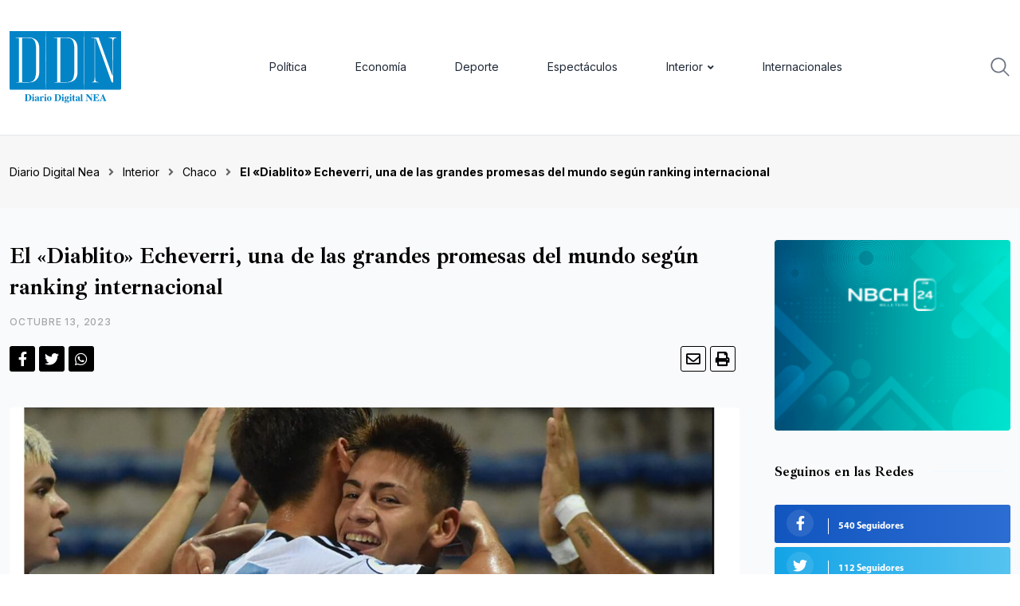

--- FILE ---
content_type: text/html; charset=UTF-8
request_url: https://diariodigitalnea.com/index.php/2023/10/13/el-diablito-echeverri-una-de-las-grandes-promesas-del-mundo-segun-ranking-internacional/
body_size: 34236
content:
<!doctype html>
<html dir="ltr" lang="es" data-theme="light-mode">
<head>
	<meta charset="UTF-8">
	<meta name="viewport" content="width=device-width, initial-scale=1.0">
	<link rel="profile" href="https://gmpg.org/xfn/11" />
	<script type="text/javascript">
/* <![CDATA[ */
(()=>{var e={};e.g=function(){if("object"==typeof globalThis)return globalThis;try{return this||new Function("return this")()}catch(e){if("object"==typeof window)return window}}(),function({ampUrl:n,isCustomizePreview:t,isAmpDevMode:r,noampQueryVarName:o,noampQueryVarValue:s,disabledStorageKey:i,mobileUserAgents:a,regexRegex:c}){if("undefined"==typeof sessionStorage)return;const d=new RegExp(c);if(!a.some((e=>{const n=e.match(d);return!(!n||!new RegExp(n[1],n[2]).test(navigator.userAgent))||navigator.userAgent.includes(e)})))return;e.g.addEventListener("DOMContentLoaded",(()=>{const e=document.getElementById("amp-mobile-version-switcher");if(!e)return;e.hidden=!1;const n=e.querySelector("a[href]");n&&n.addEventListener("click",(()=>{sessionStorage.removeItem(i)}))}));const g=r&&["paired-browsing-non-amp","paired-browsing-amp"].includes(window.name);if(sessionStorage.getItem(i)||t||g)return;const u=new URL(location.href),m=new URL(n);m.hash=u.hash,u.searchParams.has(o)&&s===u.searchParams.get(o)?sessionStorage.setItem(i,"1"):m.href!==u.href&&(window.stop(),location.replace(m.href))}({"ampUrl":"https:\/\/diariodigitalnea.com\/index.php\/2023\/10\/13\/el-diablito-echeverri-una-de-las-grandes-promesas-del-mundo-segun-ranking-internacional\/?amp=1","noampQueryVarName":"noamp","noampQueryVarValue":"mobile","disabledStorageKey":"amp_mobile_redirect_disabled","mobileUserAgents":["Mobile","Android","Silk\/","Kindle","BlackBerry","Opera Mini","Opera Mobi"],"regexRegex":"^\\\/((?:.|\\n)+)\\\/([i]*)$","isCustomizePreview":false,"isAmpDevMode":false})})();
/* ]]> */
</script>
<title>El «Diablito» Echeverri, una de las grandes promesas del mundo según ranking internacional - Diario Digital Nea</title>
	<style>img:is([sizes="auto" i], [sizes^="auto," i]) { contain-intrinsic-size: 3000px 1500px }</style>
	
		<!-- All in One SEO 4.8.1 - aioseo.com -->
	<meta name="description" content="Todavía no explotó en la Primera del &quot;Millonario&quot;, donde no tiene continuidad, pero el mundo habla del joven de Resistencia. El chaqueño Claudio el &quot;Diablito&quot; Echeverri, surgido de las inferiores del Deportivo Luján de Villa Río Negro y actualmente en River Plate, fue incluido en una lista de sesenta futbolistas del mundo de la categoría" />
	<meta name="robots" content="max-image-preview:large" />
	<meta name="author" content="Marcelo Cáceres"/>
	<link rel="canonical" href="https://diariodigitalnea.com/index.php/2023/10/13/el-diablito-echeverri-una-de-las-grandes-promesas-del-mundo-segun-ranking-internacional/" />
	<meta name="generator" content="All in One SEO (AIOSEO) 4.8.1" />
		<meta property="og:locale" content="es_ES" />
		<meta property="og:site_name" content="Diario Digital Nea -" />
		<meta property="og:type" content="article" />
		<meta property="og:title" content="El «Diablito» Echeverri, una de las grandes promesas del mundo según ranking internacional - Diario Digital Nea" />
		<meta property="og:description" content="Todavía no explotó en la Primera del &quot;Millonario&quot;, donde no tiene continuidad, pero el mundo habla del joven de Resistencia. El chaqueño Claudio el &quot;Diablito&quot; Echeverri, surgido de las inferiores del Deportivo Luján de Villa Río Negro y actualmente en River Plate, fue incluido en una lista de sesenta futbolistas del mundo de la categoría" />
		<meta property="og:url" content="https://diariodigitalnea.com/index.php/2023/10/13/el-diablito-echeverri-una-de-las-grandes-promesas-del-mundo-segun-ranking-internacional/" />
		<meta property="article:published_time" content="2023-10-13T14:20:34+00:00" />
		<meta property="article:modified_time" content="2023-10-13T14:20:35+00:00" />
		<meta name="twitter:card" content="summary_large_image" />
		<meta name="twitter:title" content="El «Diablito» Echeverri, una de las grandes promesas del mundo según ranking internacional - Diario Digital Nea" />
		<meta name="twitter:description" content="Todavía no explotó en la Primera del &quot;Millonario&quot;, donde no tiene continuidad, pero el mundo habla del joven de Resistencia. El chaqueño Claudio el &quot;Diablito&quot; Echeverri, surgido de las inferiores del Deportivo Luján de Villa Río Negro y actualmente en River Plate, fue incluido en una lista de sesenta futbolistas del mundo de la categoría" />
		<script type="application/ld+json" class="aioseo-schema">
			{"@context":"https:\/\/schema.org","@graph":[{"@type":"BlogPosting","@id":"https:\/\/diariodigitalnea.com\/index.php\/2023\/10\/13\/el-diablito-echeverri-una-de-las-grandes-promesas-del-mundo-segun-ranking-internacional\/#blogposting","name":"El \u00abDiablito\u00bb Echeverri, una de las grandes promesas del mundo seg\u00fan ranking internacional - Diario Digital Nea","headline":"El \u00abDiablito\u00bb Echeverri, una de las grandes promesas del mundo seg\u00fan ranking internacional","author":{"@id":"https:\/\/diariodigitalnea.com\/index.php\/author\/marcelo\/#author"},"publisher":{"@id":"https:\/\/diariodigitalnea.com\/#organization"},"image":{"@type":"ImageObject","url":"https:\/\/diariodigitalnea.com\/wp-content\/uploads\/2023\/10\/echeverri2.jpg","width":1300,"height":1011},"datePublished":"2023-10-13T14:20:34+00:00","dateModified":"2023-10-13T14:20:35+00:00","inLanguage":"es-ES","mainEntityOfPage":{"@id":"https:\/\/diariodigitalnea.com\/index.php\/2023\/10\/13\/el-diablito-echeverri-una-de-las-grandes-promesas-del-mundo-segun-ranking-internacional\/#webpage"},"isPartOf":{"@id":"https:\/\/diariodigitalnea.com\/index.php\/2023\/10\/13\/el-diablito-echeverri-una-de-las-grandes-promesas-del-mundo-segun-ranking-internacional\/#webpage"},"articleSection":"Chaco, Deporte, &quot;Diablito&quot; Echeverri, claudio echeverri"},{"@type":"BreadcrumbList","@id":"https:\/\/diariodigitalnea.com\/index.php\/2023\/10\/13\/el-diablito-echeverri-una-de-las-grandes-promesas-del-mundo-segun-ranking-internacional\/#breadcrumblist","itemListElement":[{"@type":"ListItem","@id":"https:\/\/diariodigitalnea.com\/#listItem","position":1,"name":"Hogar","item":"https:\/\/diariodigitalnea.com\/","nextItem":{"@type":"ListItem","@id":"https:\/\/diariodigitalnea.com\/index.php\/2023\/#listItem","name":"2023"}},{"@type":"ListItem","@id":"https:\/\/diariodigitalnea.com\/index.php\/2023\/#listItem","position":2,"name":"2023","item":"https:\/\/diariodigitalnea.com\/index.php\/2023\/","nextItem":{"@type":"ListItem","@id":"https:\/\/diariodigitalnea.com\/index.php\/2023\/10\/#listItem","name":"October"},"previousItem":{"@type":"ListItem","@id":"https:\/\/diariodigitalnea.com\/#listItem","name":"Hogar"}},{"@type":"ListItem","@id":"https:\/\/diariodigitalnea.com\/index.php\/2023\/10\/#listItem","position":3,"name":"October","item":"https:\/\/diariodigitalnea.com\/index.php\/2023\/10\/","nextItem":{"@type":"ListItem","@id":"https:\/\/diariodigitalnea.com\/index.php\/2023\/10\/13\/#listItem","name":"13"},"previousItem":{"@type":"ListItem","@id":"https:\/\/diariodigitalnea.com\/index.php\/2023\/#listItem","name":"2023"}},{"@type":"ListItem","@id":"https:\/\/diariodigitalnea.com\/index.php\/2023\/10\/13\/#listItem","position":4,"name":"13","item":"https:\/\/diariodigitalnea.com\/index.php\/2023\/10\/13\/","nextItem":{"@type":"ListItem","@id":"https:\/\/diariodigitalnea.com\/index.php\/2023\/10\/13\/el-diablito-echeverri-una-de-las-grandes-promesas-del-mundo-segun-ranking-internacional\/#listItem","name":"El \"Diablito\" Echeverri, una de las grandes promesas del mundo seg\u00fan ranking internacional"},"previousItem":{"@type":"ListItem","@id":"https:\/\/diariodigitalnea.com\/index.php\/2023\/10\/#listItem","name":"October"}},{"@type":"ListItem","@id":"https:\/\/diariodigitalnea.com\/index.php\/2023\/10\/13\/el-diablito-echeverri-una-de-las-grandes-promesas-del-mundo-segun-ranking-internacional\/#listItem","position":5,"name":"El \"Diablito\" Echeverri, una de las grandes promesas del mundo seg\u00fan ranking internacional","previousItem":{"@type":"ListItem","@id":"https:\/\/diariodigitalnea.com\/index.php\/2023\/10\/13\/#listItem","name":"13"}}]},{"@type":"Organization","@id":"https:\/\/diariodigitalnea.com\/#organization","name":"Diario Digital Nea","url":"https:\/\/diariodigitalnea.com\/","logo":{"@type":"ImageObject","url":"https:\/\/diariodigitalnea.com\/wp-content\/uploads\/2022\/08\/Logo-DDN.svg","@id":"https:\/\/diariodigitalnea.com\/index.php\/2023\/10\/13\/el-diablito-echeverri-una-de-las-grandes-promesas-del-mundo-segun-ranking-internacional\/#organizationLogo","width":140,"height":91},"image":{"@id":"https:\/\/diariodigitalnea.com\/index.php\/2023\/10\/13\/el-diablito-echeverri-una-de-las-grandes-promesas-del-mundo-segun-ranking-internacional\/#organizationLogo"}},{"@type":"Person","@id":"https:\/\/diariodigitalnea.com\/index.php\/author\/marcelo\/#author","url":"https:\/\/diariodigitalnea.com\/index.php\/author\/marcelo\/","name":"Marcelo C\u00e1ceres","image":{"@type":"ImageObject","@id":"https:\/\/diariodigitalnea.com\/index.php\/2023\/10\/13\/el-diablito-echeverri-una-de-las-grandes-promesas-del-mundo-segun-ranking-internacional\/#authorImage","url":"https:\/\/secure.gravatar.com\/avatar\/d4d0c5d9c7145ee895a1a297d33db809?s=96&d=mm&r=g","width":96,"height":96,"caption":"Marcelo C\u00e1ceres"}},{"@type":"WebPage","@id":"https:\/\/diariodigitalnea.com\/index.php\/2023\/10\/13\/el-diablito-echeverri-una-de-las-grandes-promesas-del-mundo-segun-ranking-internacional\/#webpage","url":"https:\/\/diariodigitalnea.com\/index.php\/2023\/10\/13\/el-diablito-echeverri-una-de-las-grandes-promesas-del-mundo-segun-ranking-internacional\/","name":"El \u00abDiablito\u00bb Echeverri, una de las grandes promesas del mundo seg\u00fan ranking internacional - Diario Digital Nea","description":"Todav\u00eda no explot\u00f3 en la Primera del \"Millonario\", donde no tiene continuidad, pero el mundo habla del joven de Resistencia. El chaque\u00f1o Claudio el \"Diablito\" Echeverri, surgido de las inferiores del Deportivo Luj\u00e1n de Villa R\u00edo Negro y actualmente en River Plate, fue incluido en una lista de sesenta futbolistas del mundo de la categor\u00eda","inLanguage":"es-ES","isPartOf":{"@id":"https:\/\/diariodigitalnea.com\/#website"},"breadcrumb":{"@id":"https:\/\/diariodigitalnea.com\/index.php\/2023\/10\/13\/el-diablito-echeverri-una-de-las-grandes-promesas-del-mundo-segun-ranking-internacional\/#breadcrumblist"},"author":{"@id":"https:\/\/diariodigitalnea.com\/index.php\/author\/marcelo\/#author"},"creator":{"@id":"https:\/\/diariodigitalnea.com\/index.php\/author\/marcelo\/#author"},"image":{"@type":"ImageObject","url":"https:\/\/diariodigitalnea.com\/wp-content\/uploads\/2023\/10\/echeverri2.jpg","@id":"https:\/\/diariodigitalnea.com\/index.php\/2023\/10\/13\/el-diablito-echeverri-una-de-las-grandes-promesas-del-mundo-segun-ranking-internacional\/#mainImage","width":1300,"height":1011},"primaryImageOfPage":{"@id":"https:\/\/diariodigitalnea.com\/index.php\/2023\/10\/13\/el-diablito-echeverri-una-de-las-grandes-promesas-del-mundo-segun-ranking-internacional\/#mainImage"},"datePublished":"2023-10-13T14:20:34+00:00","dateModified":"2023-10-13T14:20:35+00:00"},{"@type":"WebSite","@id":"https:\/\/diariodigitalnea.com\/#website","url":"https:\/\/diariodigitalnea.com\/","name":"Diario Digital Nea","inLanguage":"es-ES","publisher":{"@id":"https:\/\/diariodigitalnea.com\/#organization"}}]}
		</script>
		<!-- All in One SEO -->

<noscript><style>#preloader{display:none;}</style></noscript><link rel='dns-prefetch' href='//fonts.googleapis.com' />
<link rel='dns-prefetch' href='//www.googletagmanager.com' />
<link rel="alternate" type="application/rss+xml" title="Diario Digital Nea &raquo; Feed" href="https://diariodigitalnea.com/index.php/feed/" />
<link rel="alternate" type="application/rss+xml" title="Diario Digital Nea &raquo; Feed de los comentarios" href="https://diariodigitalnea.com/index.php/comments/feed/" />
<script type="text/javascript" id="wpp-js" src="https://diariodigitalnea.com/wp-content/plugins/wordpress-popular-posts/assets/js/wpp.min.js?ver=7.2.0" data-sampling="0" data-sampling-rate="100" data-api-url="https://diariodigitalnea.com/index.php/wp-json/wordpress-popular-posts" data-post-id="11121" data-token="6366b08c8a" data-lang="0" data-debug="0"></script>
<meta property="og:site_name" content="Diario Digital Nea"/><meta property="og:title" content="El «Diablito» Echeverri, una de las grandes promesas del mundo según ranking internacional"/><meta property="og:type" content="article"/><meta property="og:url" content="https://diariodigitalnea.com/index.php/2023/10/13/el-diablito-echeverri-una-de-las-grandes-promesas-del-mundo-segun-ranking-internacional/"/><meta property="og:image" content="https://diariodigitalnea.com/wp-content/uploads/2023/10/echeverri2-300x233.jpg"/>		<!-- This site uses the Google Analytics by MonsterInsights plugin v9.4.0 - Using Analytics tracking - https://www.monsterinsights.com/ -->
		<!-- Nota: MonsterInsights no está actualmente configurado en este sitio. El dueño del sitio necesita identificarse usando su cuenta de Google Analytics en el panel de ajustes de MonsterInsights. -->
					<!-- No tracking code set -->
				<!-- / Google Analytics by MonsterInsights -->
		<script type="text/javascript">
/* <![CDATA[ */
window._wpemojiSettings = {"baseUrl":"https:\/\/s.w.org\/images\/core\/emoji\/15.0.3\/72x72\/","ext":".png","svgUrl":"https:\/\/s.w.org\/images\/core\/emoji\/15.0.3\/svg\/","svgExt":".svg","source":{"concatemoji":"https:\/\/diariodigitalnea.com\/wp-includes\/js\/wp-emoji-release.min.js?ver=6.7.4"}};
/*! This file is auto-generated */
!function(i,n){var o,s,e;function c(e){try{var t={supportTests:e,timestamp:(new Date).valueOf()};sessionStorage.setItem(o,JSON.stringify(t))}catch(e){}}function p(e,t,n){e.clearRect(0,0,e.canvas.width,e.canvas.height),e.fillText(t,0,0);var t=new Uint32Array(e.getImageData(0,0,e.canvas.width,e.canvas.height).data),r=(e.clearRect(0,0,e.canvas.width,e.canvas.height),e.fillText(n,0,0),new Uint32Array(e.getImageData(0,0,e.canvas.width,e.canvas.height).data));return t.every(function(e,t){return e===r[t]})}function u(e,t,n){switch(t){case"flag":return n(e,"\ud83c\udff3\ufe0f\u200d\u26a7\ufe0f","\ud83c\udff3\ufe0f\u200b\u26a7\ufe0f")?!1:!n(e,"\ud83c\uddfa\ud83c\uddf3","\ud83c\uddfa\u200b\ud83c\uddf3")&&!n(e,"\ud83c\udff4\udb40\udc67\udb40\udc62\udb40\udc65\udb40\udc6e\udb40\udc67\udb40\udc7f","\ud83c\udff4\u200b\udb40\udc67\u200b\udb40\udc62\u200b\udb40\udc65\u200b\udb40\udc6e\u200b\udb40\udc67\u200b\udb40\udc7f");case"emoji":return!n(e,"\ud83d\udc26\u200d\u2b1b","\ud83d\udc26\u200b\u2b1b")}return!1}function f(e,t,n){var r="undefined"!=typeof WorkerGlobalScope&&self instanceof WorkerGlobalScope?new OffscreenCanvas(300,150):i.createElement("canvas"),a=r.getContext("2d",{willReadFrequently:!0}),o=(a.textBaseline="top",a.font="600 32px Arial",{});return e.forEach(function(e){o[e]=t(a,e,n)}),o}function t(e){var t=i.createElement("script");t.src=e,t.defer=!0,i.head.appendChild(t)}"undefined"!=typeof Promise&&(o="wpEmojiSettingsSupports",s=["flag","emoji"],n.supports={everything:!0,everythingExceptFlag:!0},e=new Promise(function(e){i.addEventListener("DOMContentLoaded",e,{once:!0})}),new Promise(function(t){var n=function(){try{var e=JSON.parse(sessionStorage.getItem(o));if("object"==typeof e&&"number"==typeof e.timestamp&&(new Date).valueOf()<e.timestamp+604800&&"object"==typeof e.supportTests)return e.supportTests}catch(e){}return null}();if(!n){if("undefined"!=typeof Worker&&"undefined"!=typeof OffscreenCanvas&&"undefined"!=typeof URL&&URL.createObjectURL&&"undefined"!=typeof Blob)try{var e="postMessage("+f.toString()+"("+[JSON.stringify(s),u.toString(),p.toString()].join(",")+"));",r=new Blob([e],{type:"text/javascript"}),a=new Worker(URL.createObjectURL(r),{name:"wpTestEmojiSupports"});return void(a.onmessage=function(e){c(n=e.data),a.terminate(),t(n)})}catch(e){}c(n=f(s,u,p))}t(n)}).then(function(e){for(var t in e)n.supports[t]=e[t],n.supports.everything=n.supports.everything&&n.supports[t],"flag"!==t&&(n.supports.everythingExceptFlag=n.supports.everythingExceptFlag&&n.supports[t]);n.supports.everythingExceptFlag=n.supports.everythingExceptFlag&&!n.supports.flag,n.DOMReady=!1,n.readyCallback=function(){n.DOMReady=!0}}).then(function(){return e}).then(function(){var e;n.supports.everything||(n.readyCallback(),(e=n.source||{}).concatemoji?t(e.concatemoji):e.wpemoji&&e.twemoji&&(t(e.twemoji),t(e.wpemoji)))}))}((window,document),window._wpemojiSettings);
/* ]]> */
</script>

<style id='wp-emoji-styles-inline-css' type='text/css'>

	img.wp-smiley, img.emoji {
		display: inline !important;
		border: none !important;
		box-shadow: none !important;
		height: 1em !important;
		width: 1em !important;
		margin: 0 0.07em !important;
		vertical-align: -0.1em !important;
		background: none !important;
		padding: 0 !important;
	}
</style>
<link rel='stylesheet' id='wp-block-library-css' href='https://diariodigitalnea.com/wp-includes/css/dist/block-library/style.min.css?ver=6.7.4' type='text/css' media='all' />
<style id='wp-block-library-theme-inline-css' type='text/css'>
.wp-block-audio :where(figcaption){color:#555;font-size:13px;text-align:center}.is-dark-theme .wp-block-audio :where(figcaption){color:#ffffffa6}.wp-block-audio{margin:0 0 1em}.wp-block-code{border:1px solid #ccc;border-radius:4px;font-family:Menlo,Consolas,monaco,monospace;padding:.8em 1em}.wp-block-embed :where(figcaption){color:#555;font-size:13px;text-align:center}.is-dark-theme .wp-block-embed :where(figcaption){color:#ffffffa6}.wp-block-embed{margin:0 0 1em}.blocks-gallery-caption{color:#555;font-size:13px;text-align:center}.is-dark-theme .blocks-gallery-caption{color:#ffffffa6}:root :where(.wp-block-image figcaption){color:#555;font-size:13px;text-align:center}.is-dark-theme :root :where(.wp-block-image figcaption){color:#ffffffa6}.wp-block-image{margin:0 0 1em}.wp-block-pullquote{border-bottom:4px solid;border-top:4px solid;color:currentColor;margin-bottom:1.75em}.wp-block-pullquote cite,.wp-block-pullquote footer,.wp-block-pullquote__citation{color:currentColor;font-size:.8125em;font-style:normal;text-transform:uppercase}.wp-block-quote{border-left:.25em solid;margin:0 0 1.75em;padding-left:1em}.wp-block-quote cite,.wp-block-quote footer{color:currentColor;font-size:.8125em;font-style:normal;position:relative}.wp-block-quote:where(.has-text-align-right){border-left:none;border-right:.25em solid;padding-left:0;padding-right:1em}.wp-block-quote:where(.has-text-align-center){border:none;padding-left:0}.wp-block-quote.is-large,.wp-block-quote.is-style-large,.wp-block-quote:where(.is-style-plain){border:none}.wp-block-search .wp-block-search__label{font-weight:700}.wp-block-search__button{border:1px solid #ccc;padding:.375em .625em}:where(.wp-block-group.has-background){padding:1.25em 2.375em}.wp-block-separator.has-css-opacity{opacity:.4}.wp-block-separator{border:none;border-bottom:2px solid;margin-left:auto;margin-right:auto}.wp-block-separator.has-alpha-channel-opacity{opacity:1}.wp-block-separator:not(.is-style-wide):not(.is-style-dots){width:100px}.wp-block-separator.has-background:not(.is-style-dots){border-bottom:none;height:1px}.wp-block-separator.has-background:not(.is-style-wide):not(.is-style-dots){height:2px}.wp-block-table{margin:0 0 1em}.wp-block-table td,.wp-block-table th{word-break:normal}.wp-block-table :where(figcaption){color:#555;font-size:13px;text-align:center}.is-dark-theme .wp-block-table :where(figcaption){color:#ffffffa6}.wp-block-video :where(figcaption){color:#555;font-size:13px;text-align:center}.is-dark-theme .wp-block-video :where(figcaption){color:#ffffffa6}.wp-block-video{margin:0 0 1em}:root :where(.wp-block-template-part.has-background){margin-bottom:0;margin-top:0;padding:1.25em 2.375em}
</style>
<style id='classic-theme-styles-inline-css' type='text/css'>
/*! This file is auto-generated */
.wp-block-button__link{color:#fff;background-color:#32373c;border-radius:9999px;box-shadow:none;text-decoration:none;padding:calc(.667em + 2px) calc(1.333em + 2px);font-size:1.125em}.wp-block-file__button{background:#32373c;color:#fff;text-decoration:none}
</style>
<style id='global-styles-inline-css' type='text/css'>
:root{--wp--preset--aspect-ratio--square: 1;--wp--preset--aspect-ratio--4-3: 4/3;--wp--preset--aspect-ratio--3-4: 3/4;--wp--preset--aspect-ratio--3-2: 3/2;--wp--preset--aspect-ratio--2-3: 2/3;--wp--preset--aspect-ratio--16-9: 16/9;--wp--preset--aspect-ratio--9-16: 9/16;--wp--preset--color--black: #000000;--wp--preset--color--cyan-bluish-gray: #abb8c3;--wp--preset--color--white: #ffffff;--wp--preset--color--pale-pink: #f78da7;--wp--preset--color--vivid-red: #cf2e2e;--wp--preset--color--luminous-vivid-orange: #ff6900;--wp--preset--color--luminous-vivid-amber: #fcb900;--wp--preset--color--light-green-cyan: #7bdcb5;--wp--preset--color--vivid-green-cyan: #00d084;--wp--preset--color--pale-cyan-blue: #8ed1fc;--wp--preset--color--vivid-cyan-blue: #0693e3;--wp--preset--color--vivid-purple: #9b51e0;--wp--preset--color--neeon-primary: #2962ff;--wp--preset--color--neeon-secondary: #0034c2;--wp--preset--color--neeon-button-dark-gray: #333333;--wp--preset--color--neeon-button-light-gray: #a5a6aa;--wp--preset--color--neeon-button-white: #ffffff;--wp--preset--gradient--vivid-cyan-blue-to-vivid-purple: linear-gradient(135deg,rgba(6,147,227,1) 0%,rgb(155,81,224) 100%);--wp--preset--gradient--light-green-cyan-to-vivid-green-cyan: linear-gradient(135deg,rgb(122,220,180) 0%,rgb(0,208,130) 100%);--wp--preset--gradient--luminous-vivid-amber-to-luminous-vivid-orange: linear-gradient(135deg,rgba(252,185,0,1) 0%,rgba(255,105,0,1) 100%);--wp--preset--gradient--luminous-vivid-orange-to-vivid-red: linear-gradient(135deg,rgba(255,105,0,1) 0%,rgb(207,46,46) 100%);--wp--preset--gradient--very-light-gray-to-cyan-bluish-gray: linear-gradient(135deg,rgb(238,238,238) 0%,rgb(169,184,195) 100%);--wp--preset--gradient--cool-to-warm-spectrum: linear-gradient(135deg,rgb(74,234,220) 0%,rgb(151,120,209) 20%,rgb(207,42,186) 40%,rgb(238,44,130) 60%,rgb(251,105,98) 80%,rgb(254,248,76) 100%);--wp--preset--gradient--blush-light-purple: linear-gradient(135deg,rgb(255,206,236) 0%,rgb(152,150,240) 100%);--wp--preset--gradient--blush-bordeaux: linear-gradient(135deg,rgb(254,205,165) 0%,rgb(254,45,45) 50%,rgb(107,0,62) 100%);--wp--preset--gradient--luminous-dusk: linear-gradient(135deg,rgb(255,203,112) 0%,rgb(199,81,192) 50%,rgb(65,88,208) 100%);--wp--preset--gradient--pale-ocean: linear-gradient(135deg,rgb(255,245,203) 0%,rgb(182,227,212) 50%,rgb(51,167,181) 100%);--wp--preset--gradient--electric-grass: linear-gradient(135deg,rgb(202,248,128) 0%,rgb(113,206,126) 100%);--wp--preset--gradient--midnight: linear-gradient(135deg,rgb(2,3,129) 0%,rgb(40,116,252) 100%);--wp--preset--gradient--neeon-gradient-color: linear-gradient(135deg, rgba(255, 0, 0, 1) 0%, rgba(252, 75, 51, 1) 100%);--wp--preset--font-size--small: 12px;--wp--preset--font-size--medium: 20px;--wp--preset--font-size--large: 36px;--wp--preset--font-size--x-large: 42px;--wp--preset--font-size--normal: 16px;--wp--preset--font-size--huge: 50px;--wp--preset--spacing--20: 0.44rem;--wp--preset--spacing--30: 0.67rem;--wp--preset--spacing--40: 1rem;--wp--preset--spacing--50: 1.5rem;--wp--preset--spacing--60: 2.25rem;--wp--preset--spacing--70: 3.38rem;--wp--preset--spacing--80: 5.06rem;--wp--preset--shadow--natural: 6px 6px 9px rgba(0, 0, 0, 0.2);--wp--preset--shadow--deep: 12px 12px 50px rgba(0, 0, 0, 0.4);--wp--preset--shadow--sharp: 6px 6px 0px rgba(0, 0, 0, 0.2);--wp--preset--shadow--outlined: 6px 6px 0px -3px rgba(255, 255, 255, 1), 6px 6px rgba(0, 0, 0, 1);--wp--preset--shadow--crisp: 6px 6px 0px rgba(0, 0, 0, 1);}:where(.is-layout-flex){gap: 0.5em;}:where(.is-layout-grid){gap: 0.5em;}body .is-layout-flex{display: flex;}.is-layout-flex{flex-wrap: wrap;align-items: center;}.is-layout-flex > :is(*, div){margin: 0;}body .is-layout-grid{display: grid;}.is-layout-grid > :is(*, div){margin: 0;}:where(.wp-block-columns.is-layout-flex){gap: 2em;}:where(.wp-block-columns.is-layout-grid){gap: 2em;}:where(.wp-block-post-template.is-layout-flex){gap: 1.25em;}:where(.wp-block-post-template.is-layout-grid){gap: 1.25em;}.has-black-color{color: var(--wp--preset--color--black) !important;}.has-cyan-bluish-gray-color{color: var(--wp--preset--color--cyan-bluish-gray) !important;}.has-white-color{color: var(--wp--preset--color--white) !important;}.has-pale-pink-color{color: var(--wp--preset--color--pale-pink) !important;}.has-vivid-red-color{color: var(--wp--preset--color--vivid-red) !important;}.has-luminous-vivid-orange-color{color: var(--wp--preset--color--luminous-vivid-orange) !important;}.has-luminous-vivid-amber-color{color: var(--wp--preset--color--luminous-vivid-amber) !important;}.has-light-green-cyan-color{color: var(--wp--preset--color--light-green-cyan) !important;}.has-vivid-green-cyan-color{color: var(--wp--preset--color--vivid-green-cyan) !important;}.has-pale-cyan-blue-color{color: var(--wp--preset--color--pale-cyan-blue) !important;}.has-vivid-cyan-blue-color{color: var(--wp--preset--color--vivid-cyan-blue) !important;}.has-vivid-purple-color{color: var(--wp--preset--color--vivid-purple) !important;}.has-black-background-color{background-color: var(--wp--preset--color--black) !important;}.has-cyan-bluish-gray-background-color{background-color: var(--wp--preset--color--cyan-bluish-gray) !important;}.has-white-background-color{background-color: var(--wp--preset--color--white) !important;}.has-pale-pink-background-color{background-color: var(--wp--preset--color--pale-pink) !important;}.has-vivid-red-background-color{background-color: var(--wp--preset--color--vivid-red) !important;}.has-luminous-vivid-orange-background-color{background-color: var(--wp--preset--color--luminous-vivid-orange) !important;}.has-luminous-vivid-amber-background-color{background-color: var(--wp--preset--color--luminous-vivid-amber) !important;}.has-light-green-cyan-background-color{background-color: var(--wp--preset--color--light-green-cyan) !important;}.has-vivid-green-cyan-background-color{background-color: var(--wp--preset--color--vivid-green-cyan) !important;}.has-pale-cyan-blue-background-color{background-color: var(--wp--preset--color--pale-cyan-blue) !important;}.has-vivid-cyan-blue-background-color{background-color: var(--wp--preset--color--vivid-cyan-blue) !important;}.has-vivid-purple-background-color{background-color: var(--wp--preset--color--vivid-purple) !important;}.has-black-border-color{border-color: var(--wp--preset--color--black) !important;}.has-cyan-bluish-gray-border-color{border-color: var(--wp--preset--color--cyan-bluish-gray) !important;}.has-white-border-color{border-color: var(--wp--preset--color--white) !important;}.has-pale-pink-border-color{border-color: var(--wp--preset--color--pale-pink) !important;}.has-vivid-red-border-color{border-color: var(--wp--preset--color--vivid-red) !important;}.has-luminous-vivid-orange-border-color{border-color: var(--wp--preset--color--luminous-vivid-orange) !important;}.has-luminous-vivid-amber-border-color{border-color: var(--wp--preset--color--luminous-vivid-amber) !important;}.has-light-green-cyan-border-color{border-color: var(--wp--preset--color--light-green-cyan) !important;}.has-vivid-green-cyan-border-color{border-color: var(--wp--preset--color--vivid-green-cyan) !important;}.has-pale-cyan-blue-border-color{border-color: var(--wp--preset--color--pale-cyan-blue) !important;}.has-vivid-cyan-blue-border-color{border-color: var(--wp--preset--color--vivid-cyan-blue) !important;}.has-vivid-purple-border-color{border-color: var(--wp--preset--color--vivid-purple) !important;}.has-vivid-cyan-blue-to-vivid-purple-gradient-background{background: var(--wp--preset--gradient--vivid-cyan-blue-to-vivid-purple) !important;}.has-light-green-cyan-to-vivid-green-cyan-gradient-background{background: var(--wp--preset--gradient--light-green-cyan-to-vivid-green-cyan) !important;}.has-luminous-vivid-amber-to-luminous-vivid-orange-gradient-background{background: var(--wp--preset--gradient--luminous-vivid-amber-to-luminous-vivid-orange) !important;}.has-luminous-vivid-orange-to-vivid-red-gradient-background{background: var(--wp--preset--gradient--luminous-vivid-orange-to-vivid-red) !important;}.has-very-light-gray-to-cyan-bluish-gray-gradient-background{background: var(--wp--preset--gradient--very-light-gray-to-cyan-bluish-gray) !important;}.has-cool-to-warm-spectrum-gradient-background{background: var(--wp--preset--gradient--cool-to-warm-spectrum) !important;}.has-blush-light-purple-gradient-background{background: var(--wp--preset--gradient--blush-light-purple) !important;}.has-blush-bordeaux-gradient-background{background: var(--wp--preset--gradient--blush-bordeaux) !important;}.has-luminous-dusk-gradient-background{background: var(--wp--preset--gradient--luminous-dusk) !important;}.has-pale-ocean-gradient-background{background: var(--wp--preset--gradient--pale-ocean) !important;}.has-electric-grass-gradient-background{background: var(--wp--preset--gradient--electric-grass) !important;}.has-midnight-gradient-background{background: var(--wp--preset--gradient--midnight) !important;}.has-small-font-size{font-size: var(--wp--preset--font-size--small) !important;}.has-medium-font-size{font-size: var(--wp--preset--font-size--medium) !important;}.has-large-font-size{font-size: var(--wp--preset--font-size--large) !important;}.has-x-large-font-size{font-size: var(--wp--preset--font-size--x-large) !important;}
:where(.wp-block-post-template.is-layout-flex){gap: 1.25em;}:where(.wp-block-post-template.is-layout-grid){gap: 1.25em;}
:where(.wp-block-columns.is-layout-flex){gap: 2em;}:where(.wp-block-columns.is-layout-grid){gap: 2em;}
:root :where(.wp-block-pullquote){font-size: 1.5em;line-height: 1.6;}
</style>
<link rel='stylesheet' id='fontawesome-five-css-css' href='https://diariodigitalnea.com/wp-content/plugins/accesspress-social-counter/css/fontawesome-all.css?ver=1.9.2' type='text/css' media='all' />
<link rel='stylesheet' id='apsc-frontend-css-css' href='https://diariodigitalnea.com/wp-content/plugins/accesspress-social-counter/css/frontend.css?ver=1.9.2' type='text/css' media='all' />
<link rel='stylesheet' id='wordpress-popular-posts-css-css' href='https://diariodigitalnea.com/wp-content/plugins/wordpress-popular-posts/assets/css/wpp.css?ver=7.2.0' type='text/css' media='all' />
<link crossorigin="anonymous" rel='stylesheet' id='neeon-gfonts-css' href='//fonts.googleapis.com/css?family=Inter%3A500%2C700%2C400%7CIbarra+Real+Nova%3A400%2C500%2C600%2C700%2C700&#038;display=fallback&#038;ver=2.2' type='text/css' media='all' />
<link rel='stylesheet' id='bootstrap-css' href='https://diariodigitalnea.com/wp-content/themes/neeon/assets/css/bootstrap.min.css?ver=2.2' type='text/css' media='all' />
<link rel='stylesheet' id='flaticon-neeon-css' href='https://diariodigitalnea.com/wp-content/themes/neeon/assets/fonts/flaticon-neeon/flaticon.css?ver=2.2' type='text/css' media='all' />
<link rel='stylesheet' id='magnific-popup-css' href='https://diariodigitalnea.com/wp-content/themes/neeon/assets/css/magnific-popup.css?ver=2.2' type='text/css' media='all' />
<link rel='stylesheet' id='font-awesome-css' href='https://diariodigitalnea.com/wp-content/themes/neeon/assets/css/font-awesome.min.css?ver=2.2' type='text/css' media='all' />
<link rel='stylesheet' id='animate-css' href='https://diariodigitalnea.com/wp-content/themes/neeon/assets/css/animate.min.css?ver=2.2' type='text/css' media='all' />
<link rel='stylesheet' id='neeon-default-css' href='https://diariodigitalnea.com/wp-content/themes/neeon/assets/css/default.css?ver=2.2' type='text/css' media='all' />
<link rel='stylesheet' id='neeon-elementor-css' href='https://diariodigitalnea.com/wp-content/themes/neeon/assets/css/elementor.css?ver=2.2' type='text/css' media='all' />
<link rel='stylesheet' id='neeon-style-css' href='https://diariodigitalnea.com/wp-content/themes/neeon/assets/css/style.css?ver=2.2' type='text/css' media='all' />
<style id='neeon-style-inline-css' type='text/css'>
	
	.entry-banner {
					background-color: #f7f7f7;
			}

	.content-area {
		padding-top: 40px; 
		padding-bottom: 80px;
	}

		#page .content-area {
		background-image: url(  );
		background-color: #f9fafb;
	}
	
	.error-page-area {		 
		background-color: #ffffff;
	}
	
	
</style>
<style id='neeon-dynamic-inline-css' type='text/css'>
@media ( min-width:1400px ) { .container {  max-width: 1320px; } } a { color: #0284c7; } .primary-color { color: #0284c7; } .secondary-color { color: #0284c7; } #preloader { background-color: #ffffff; } .loader .cssload-inner.cssload-one, .loader .cssload-inner.cssload-two, .loader .cssload-inner.cssload-three { border-color: #0284c7; } .scroll-wrap:after { color: #0284c7; } .scroll-wrap svg.scroll-circle path {   stroke: #0284c7; } .site-header .site-branding a, .mean-container .mean-bar .mobile-logo, .additional-menu-area .sidenav .additional-logo a { color: #0284c7; } body { color: #030303; font-family: 'Inter', sans-serif !important; font-size: 18px; line-height: 30px; font-weight : normal; font-style: normal; } h1,h2,h3,h4,h5,h6 { font-family: 'Ibarra Real Nova', sans-serif; font-weight : 700; } h1 { font-size: 36px; line-height: 40px; font-style: normal; } h2 { font-size: 28.44px; line-height: 32px; font-style: normal; } h3 { font-size: 22.63px; line-height: 33px; font-style: normal; } h4 { font-size: 20.25px; line-height: 30px; font-style: normal; } h5 { font-size: 18px; line-height: 28px; font-style: normal; } h6 { font-size: 16px; line-height: 26px; font-style: normal; } .topbar-style-1 .header-top-bar { background-color: #292929; color: #e0e0e0; } .ticker-title { color: #e0e0e0; } .topbar-style-1 .tophead-social li a i, .topbar-style-1 .header-top-bar .social-label, .topbar-style-1 .header-top-bar a { color: #e0e0e0; } .topbar-style-1 .header-top-bar i, .topbar-style-1 .header-top-bar a:hover, .topbar-style-1 .tophead-social li a:hover i { color: #ffffff; } .topbar-style-2 .header-top-bar { background-color: #2962ff; color: #ffffff; } .topbar-style-2 .header-top-bar a { color: #ffffff; } .topbar-style-2 .tophead-left i, .topbar-style-2 .tophead-right i { color: #ffffff; } .topbar-style-3 .header-top-bar { background-color: #f7f7f7; color: #818181; } .topbar-style-3 .header-top-bar .social-label { color: #818181; } .topbar-style-3 .header-top-bar a { color: #818181; } .topbar-style-3 .tophead-left i, .topbar-style-3 .tophead-right i { color: #818181; } .topbar-style-4 .header-top-bar { background-color: #292929; color: #c7c3c3; } .topbar-style-4 .header-top-bar .social-label { color: #c7c3c3; } .topbar-style-4 .header-top-bar a { color: #c7c3c3; } .topbar-style-4 .tophead-left i, .topbar-style-4 .tophead-right i { color: #ffffff; } .topbar-style-5 .header-top-bar { background-color: #ffffff; } .topbar-style-5 .header-top-bar .social-label { color: #adadad; } .topbar-style-5 .tophead-right .search-icon a, .topbar-style-5 .tophead-social li a { color: #7a7a7a; } .topbar-style-5 .tophead-right .search-icon a:hover, .topbar-style-5 .tophead-social li a:hover { color: #2962ff; } .site-header .main-navigation nav ul li a { font-family: 'Inter', sans-serif; font-size: 14px; line-height: 22px; font-weight : normal; color: #1f2937; font-style: normal; } .site-header .main-navigation ul li ul li a { font-family: 'Spartan', sans-serif; font-size: 13px; line-height: 22px; font-weight : 500; color: #656567; font-style: normal; } .mean-container .mean-nav ul li a { font-family: 'Inter', sans-serif; font-size: 13px; line-height: 22px; font-weight : normal; font-style: normal; } .rt-topbar-menu .menu li a { font-family: 'Inter', sans-serif; font-size: 14px; line-height: 22px; color: #c7c3c3; font-style: normal; } .header-area, .header-style-9 .rt-sticky {  background-color: #ffffff !important; } .site-header .main-navigation ul.menu > li > a:hover { color: #0284c7; } .site-header .main-navigation ul.menu li.current-menu-item > a, .site-header .main-navigation ul.menu > li.current > a { color: #0284c7; } .site-header .main-navigation ul.menu li.current-menu-ancestor > a { color: #0284c7; } .header-style-1 .site-header .rt-sticky-menu .main-navigation nav > ul > li > a, .header-style-2 .site-header .rt-sticky-menu .main-navigation nav > ul > li > a, .header-style-3 .site-header .rt-sticky-menu .main-navigation nav > ul > li > a, .header-style-4 .site-header .rt-sticky-menu .main-navigation nav > ul > li > a { color: #1f2937; } .header-style-1 .site-header .rt-sticky-menu .main-navigation nav > ul > li > a:hover, .header-style-2 .site-header .rt-sticky-menu .main-navigation nav > ul > li > a:hover, .header-style-3 .site-header .rt-sticky-menu .main-navigation nav > ul > li > a:hover, .header-style-4 .site-header .rt-sticky-menu .main-navigation nav > ul > li > a:hover { color: #0284c7; } .site-header .main-navigation nav ul li a.active { color: #0284c7; } .site-header .main-navigation nav > ul > li > a::before { background-color: #0284c7; } .header-style-1 .site-header .main-navigation ul.menu > li.current > a:hover, .header-style-1 .site-header .main-navigation ul.menu > li.current-menu-item > a:hover, .header-style-1 .site-header .main-navigation ul li a.active, .header-style-1 .site-header .main-navigation ul.menu > li.current-menu-item > a, .header-style-1 .site-header .main-navigation ul.menu > li.current > a { color: #0284c7; } .info-menu-bar .cart-icon-area .cart-icon-num, .header-search-field .search-form .search-button:hover { background-color: #0284c7; } .additional-menu-area .sidenav-social span a:hover { background-color: #0284c7; } .additional-menu-area .sidenav ul li a:hover { color: #0284c7; } .rt-slide-nav .offscreen-navigation li.current-menu-item > a, .rt-slide-nav .offscreen-navigation li.current-menu-parent > a, .rt-slide-nav .offscreen-navigation ul li > span.open:after { color: #0284c7; } .rt-slide-nav .offscreen-navigation ul li > a:hover:before { background-color: #0284c7; } .site-header .main-navigation ul li ul { background-color: #ffffff; } .site-header .main-navigation ul.menu li ul.sub-menu li a:hover { color: #0284c7; } .site-header .main-navigation ul li ul.sub-menu li:hover > a:before { background-color: #0284c7; } .site-header .main-navigation ul li ul.sub-menu li.menu-item-has-children:hover:before { color: #0284c7; } .site-header .main-navigation ul li ul li:hover { background-color: #ffffff; } .site-header .main-navigation ul li.mega-menu > ul.sub-menu { background-color: #ffffff} .site-header .main-navigation ul li.mega-menu > ul.sub-menu li:before { color: #0284c7; } .site-header .main-navigation ul li ul.sub-menu li.menu-item-has-children:before { color: #656567; } .mean-container a.meanmenu-reveal, .mean-container .mean-nav ul li a.mean-expand { color: #0284c7; } .mean-container a.meanmenu-reveal span { background-color: #0284c7; } .mean-container .mean-nav ul li a:hover, .mean-container .mean-nav > ul > li.current-menu-item > a { color: #0284c7; } .mean-container .mean-nav ul li.current_page_item > a, .mean-container .mean-nav ul li.current-menu-item > a, .mean-container .mean-nav ul li.current-menu-parent > a { color: #0284c7; } .cart-area .cart-trigger-icon > span { background-color: #0284c7; } .site-header .search-box .search-text { border-color: #0284c7; } .header-style-1 .site-header .header-top .icon-left, .header-style-1 .site-header .header-top .info-text a:hover { color: #0284c7; } .header-style-2 .header-icon-area .header-search-box a:hover i { background-color: #0284c7; } .header-style-3 .site-header .info-wrap .info i { color: #0284c7; } .header-style-5 .site-header .main-navigation > nav > ul > li > a { color: #ffffff; } .header-style-6 .header-search-six .search-form button:hover, .header-style-8 .header-search-six .search-form button:hover, .header-style-10 .header-search-six .search-form button:hover { color: #0284c7; } .header-style-7 .site-header .main-navigation > nav > ul > li > a, .header-style-9 .site-header .main-navigation > nav > ul > li > a, .header-style-12 .site-header .main-navigation > nav > ul > li > a { color: #ffffff; } .cart-area .cart-trigger-icon:hover, .header-icon-area .search-icon a:hover, .header-icon-area .user-icon-area a:hover, .menu-user .user-icon-area a:hover { color: #0284c7; } .additional-menu-area .sidenav .closebtn { background-color: #0284c7; } .mobile-top-bar .header-top .icon-left, .mobile-top-bar .header-top .info-text a:hover, .additional-menu-area .sidenav-address span a:hover, .additional-menu-area .sidenav-address span i { color: #0284c7; } .header__switch {   background: #0284c7; } .header__switch__main {   background: #0284c7; } .breadcrumb-area .entry-breadcrumb span a, .breadcrumb-trail ul.trail-items li a { color: #646464; } .breadcrumb-area .entry-breadcrumb span a:hover, .breadcrumb-trail ul.trail-items li a:hover { color: #2962ff; } .breadcrumb-trail ul.trail-items li, .entry-banner .entry-breadcrumb .delimiter, .entry-banner .entry-breadcrumb .dvdr { color: #646464; } .breadcrumb-area .entry-breadcrumb .current-item { color: #2962ff; } .entry-banner:after {   background: rgba(247, 247, 247, 1); } .entry-banner .entry-banner-content { padding-top: 30px; padding-bottom: 30px; } .footer-area .widgettitle { color: #ffffff; } .footer-top-area .widget a, .footer-top-area .widget ul.menu li a:before, .footer-top-area .widget_archive li a:before, .footer-top-area ul li.recentcomments a:before, .footer-top-area ul li.recentcomments span a:before, .footer-top-area .widget_categories li a:before, .footer-top-area .widget_pages li a:before, .footer-top-area .widget_meta li a:before, .footer-top-area .widget_recent_entries ul li a:before, .footer-top-area .post-box-style .post-content .entry-title a { color: #d0d0d0; } .footer-top-area .widget a:hover, .footer-top-area .widget a:active, .footer-top-area ul li a:hover i, .footer-top-area .widget ul.menu li a:hover:before, .footer-top-area .widget_archive li a:hover:before, .footer-top-area .widget_categories li a:hover:before, .footer-top-area .widget_pages li a:hover:before, .footer-top-area .widget_meta li a:hover:before, .footer-top-area .widget_recent_entries ul li a:hover:before, .footer-top-area .post-box-style .post-content .entry-title a:hover { color: #ffffff; } .footer-top-area .widget_tag_cloud a { color: #d0d0d0 !important; } .footer-top-area .widget_tag_cloud a:hover { color: #ffffff !important; } .footer-top-area .post-box-style .post-box-cat a, .footer-top-area .post-box-style .post-box-date, .footer-top-area .post-box-style .entry-cat a, .footer-top-area .post-box-style .entry-date { color: #d0d0d0; } .footer-area .footer-social li a:hover { background: #0284c7; } .footer-top-area .widget_categories ul li a:hover::before, .footer-top-area .rt-category .rt-item a:hover .rt-cat-name::before { background-color: #0284c7; } .rt-box-title-1 span { border-top-color: #0284c7; } .footer-area .copyright { color: #6b7280; } .footer-area .copyright a { color: #d0d0d0; } .footer-area .copyright a:hover { color: #ffffff; } .footer-style-1 .footer-area { background-color: #1f2937; color: #d0d0d0; } .footer-style-2 .footer-top-area { background-color: #0f1012; color: #d0d0d0; } .footer-style-3 .footer-area .widgettitle {   color: #ffffff; } .footer-style-3 .footer-top-area { background-color: #0f1012; color: #d0d0d0; } .footer-style-3 .footer-area .copyright { color: #d0d0d0; } .footer-style-3 .footer-area .copyright a:hover {   color: #ffffff; } .footer-style-3 .footer-top-area a, .footer-style-3 .footer-area .copyright a, .footer-style-3 .footer-top-area .widget ul.menu li a { color: #d0d0d0; } .footer-style-3 .footer-top-area a:hover, .footer-style-3 .footer-area .copyright a:hover, .footer-style-3 .footer-top-area .widget ul.menu li a:hover { color: #ffffff; } .footer-style-3 .footer-top-area .widget ul.menu li a:after {   background-color: #ffffff; } .footer-style-4 .footer-area { background-color: #0f1012; color: #d0d0d0; } .footer-style-5 .footer-area .widgettitle {   color: #000000; } .footer-style-5 .footer-area { background-color: #f7f7f7; color: #000000; } .footer-style-5 .footer-top-area .widget a, .footer-style-5 .footer-top-area .post-box-style .post-content .entry-title a, .footer-style-5 .footer-top-area .post-box-style .post-content .entry-title a:hover { color: #000000; } .footer-style-5 .footer-top-area .widget a:hover, .footer-style-5 .footer-area .copyright a:hover { color: #2962ff; } .footer-style-5 .footer-area .copyright, .footer-style-5 .footer-area .copyright a, .footer-style-5 .footer-top-area .post-box-style .entry-cat a, .footer-style-5 .footer-top-area .post-box-style .entry-date {   color: #a5a6aa; } .footer-style-6 .footer-area .widgettitle, .footer-style-6 .footer-top-area .post-box-style .post-content .entry-title a, .footer-style-6 .footer-top-area .post-box-style .post-content .entry-title a:hover {   color: #000000; } .footer-style-6 .footer-area { background-color: #ffffff; color: #6c6f72; } .footer-style-6 .footer-area .footer-social li a {   border-color: #6c6f72;   color: #6c6f72; } .footer-style-6 .footer-top-area .post-box-style .entry-cat a, .footer-style-6 .footer-top-area .post-box-style .entry-date {   color: #6c6f72; } .footer-style-6 .footer-top-area .widget a { color: #6c6f72; } .footer-style-6 .footer-area .footer-social li a:hover, .footer-style-6 .footer-top-area .rt-category .rt-item a:hover .rt-cat-name::before { background-color: #2962ff; } .footer-style-6 .footer-top-area .rt-category .rt-item .rt-cat-name::before {   background-color: #6c6f72; } .footer-style-6 .footer-area .copyright, .footer-style-6 .footer-area .copyright a {   color: #6c6f72; } .footer-style-6 .footer-top-area .widget a:hover, .footer-style-6 .footer-area .copyright a:hover { color: #2962ff; }  .footer-style-7 .footer-area .widgettitle {   color: #ffffff; } .footer-style-7 .footer-top-area { background-color: #1f2937; color: #d0d0d0; } .footer-style-7 .footer-area .copyright { color: #d0d0d0; } .footer-style-7 .footer-area .copyright a:hover {   color: #ffffff; } .footer-style-7 .footer-top-area a, .footer-style-7 .footer-area .copyright a, .footer-style-7 .footer-top-area .widget ul.menu li a { color: #d0d0d0; } .footer-style-7 .footer-top-area a:hover, .footer-style-7 .footer-area .copyright a:hover, .footer-style-7 .footer-top-area .widget ul.menu li a:hover { color: #ffffff; } .footer-style-7 .footer-top-area .widget ul.menu li a:after {   background-color: #ffffff; } .post-box-style .entry-cat a:hover, .post-tab-layout .post-tab-cat a:hover { color: #0284c7; } .sidebar-widget-area .widget .widgettitle .titledot, .rt-category-style2 .rt-item:hover .rt-cat-count, .sidebar-widget-area .widget_tag_cloud a:hover, .sidebar-widget-area .widget_product_tag_cloud a:hover, .post-box-style .item-list:hover .post-box-img .post-img::after, .post-tab-layout ul.btn-tab li .active, .post-tab-layout ul.btn-tab li a:hover { background-color: #0284c7; } .rt-image-style3 .rt-image:after, .widget_neeon_about_author .author-widget:after { background-image: linear-gradient(38deg, #512da8 0%, #0284c7 100%); } .error-page-content .error-title { color: #000000; } .error-page-content p { color: #6c6f72; } .play-btn-white, a.button-style-4:hover { color: #0284c7; } .button-style-2, .search-form button, .play-btn-primary, .button-style-1:hover:before, a.button-style-3:hover, .section-title .swiper-button > div:hover { background-color: #0284c7; } .play-btn-primary:hover, .play-btn-white:hover, .play-btn-white-xl:hover, .play-btn-white-lg:hover, .play-btn-transparent:hover, .play-btn-transparent-2:hover, .play-btn-transparent-3:hover, .play-btn-gray:hover, .search-form button:hover, .button-style-2:hover:before { background-color: #0284c7; } a.button-style-4.btn-common:hover path.rt-button-cap { stroke: #0284c7; } .entry-header ul.entry-meta li a:hover, .entry-footer ul.item-tags li a:hover { color: #0284c7; } .rt-related-post-info .post-title a:hover, .rt-related-post-info .post-date ul li.post-relate-date, .post-detail-style2 .show-image .entry-header ul.entry-meta li a:hover { color: #0284c7; } .about-author ul.author-box-social li a:hover, .rt-related-post .entry-content .entry-categories a:hover { color: #0284c7; } .post-navigation a:hover { color: #0284c7; } .entry-header .entry-meta ul li i, .entry-header .entry-meta ul li a:hover { color: #0284c7; } .single-post .entry-content ol li:before, .entry-content ol li:before, .meta-tags a:hover { background-color: #0284c7; } .rt-related-post .title-section h2:after, .single-post .ajax-scroll-post > .type-post:after { background-color: #0284c7; } .entry-footer .item-tags a:hover { background-color: #0284c7; } .blog-box ul.entry-meta li a:hover, .blog-layout-1 .blog-box ul.entry-meta li a:hover, .blog-box ul.entry-meta li.post-comment a:hover { color: #0284c7; } .entry-categories .category-style, .admin-author .author-designation::after, .admin-author .author-box-social li a:hover { background-color: #0284c7; } #respond form .btn-send { background-color: #0284c7; } #respond form .btn-send:hover {   background: #0284c7; } .item-comments .item-comments-list ul.comments-list li .comment-reply { background-color: #0284c7; } form.post-password-form input[type="submit"] {   background: #0284c7; } form.post-password-form input[type="submit"]:hover {   background: #0284c7; } .pagination-area li.active a:hover, .pagination-area ul li.active a, .pagination-area ul li a:hover, .pagination-area ul li span.current { background-color: #0284c7; } .fluentform .subscribe-form h4::after, .fluentform .subscribe-form h4::before, .fluentform .contact-form .ff_btn_style, .fluentform .subscribe-form .ff_btn_style, .fluentform .subscribe-form-2 .ff_btn_style, .fluentform .contact-form .ff_btn_style:hover, .fluentform .subscribe-form .ff_btn_style:hover, .fluentform .subscribe-form-2 .ff_btn_style:hover { background-color: #0284c7; } .fluentform .contact-form .ff_btn_style:hover:before, .fluentform .subscribe-form .ff_btn_style:hover:before, .fluentform .subscribe-form-2 .ff_btn_style:hover:before { background-color: #0284c7; } .fluentform .contact-form .ff-el-form-control:focus, .fluentform .subscribe-form .ff-el-form-control:focus, .fluentform .subscribe-form-2 .ff-el-form-control:focus { border-color: #0284c7; } #sb_instagram #sbi_images .sbi_item .sbi_photo_wrap::before {   background-color: rgba(2, 132, 199, 0.7); } .topbar-style-1 .ticker-wrapper .ticker-swipe { background-color: #292929; } .topbar-style-1 .ticker-content a { color: #e0e0e0 !important; } .topbar-style-1 .ticker-content a:hover { color: #ffffff !important; } .topbar-style-5 .ticker-wrapper .ticker-swipe { background-color: #ffffff; } .topbar-style-5 .ticker-title, .topbar-style-5 .ticker-content a, .topbar-style-5 .rt-news-ticker-holder i { color: #000000 !important; } .topbar-style-5 .ticker-content a:hover { color: #2962ff !important; } .single .neeon-progress-bar {   height: 4px;   background: linear-gradient(90deg, #2962ff 0%, #0034c2 100%); } .rt-news-ticker-holder i { background-image: linear-gradient(45deg, #0284c7, #0284c7); } body .wpuf-dashboard-container .wpuf-pagination .page-numbers.current, body .wpuf-dashboard-container .wpuf-pagination .page-numbers:hover, body .wpuf-dashboard-container .wpuf-dashboard-navigation .wpuf-menu-item.active a, body .wpuf-dashboard-container .wpuf-dashboard-navigation .wpuf-menu-item:hover a, .wpuf-login-form .submit > input, .wpuf-submit > input, .wpuf-submit > button {   background: #0284c7; } .wpuf-login-form .submit > input:hover, .wpuf-submit > input:hover, .wpuf-submit > button:hover {   background: #0284c7; } .woocommerce-MyAccount-navigation ul li a:hover, .woocommerce .rt-product-block .price-title-box .rt-title a:hover, .woocommerce .product-details-page .product_meta > span a:hover, .woocommerce-cart table.woocommerce-cart-form__contents .product-name a:hover, .woocommerce .product-details-page .post-social-sharing ul.item-social li a:hover, .woocommerce .product-details-page table.group_table td > label > a:hover, .cart-area .minicart-title a:hover, .cart-area .minicart-remove a:hover { color: #0284c7; } .woocommerce .rt-product-block .rt-buttons-area .btn-icons a:hover, .woocommerce div.product .woocommerce-tabs ul.tabs li a:before { background-color: #0284c7; } .woocommerce #respond input#submit.alt, .woocommerce #respond input#submit, .woocommerce button.button.alt, .woocommerce input.button.alt, .woocommerce button.button, .woocommerce a.button.alt, .woocommerce input.button, .woocommerce a.button, .cart-btn a.button, #yith-quick-view-close { background-color: #0284c7; } .woocommerce #respond input#submit.alt:hover, .woocommerce #respond input#submit:hover, .woocommerce button.button.alt:hover, .woocommerce input.button.alt:hover, .woocommerce button.button:hover, .woocommerce a.button.alt:hover, .woocommerce input.button:hover, .woocommerce a.button:hover, .cart-btn a.button:hover, #yith-quick-view-close:hover { background-color: #0284c7; } .woocommerce-message, .woocommerce-info {   border-top-color: #0284c7; } [data-theme="dark-mode"] body, [data-theme="dark-mode"] .header-area, [data-theme="dark-mode"] .header-menu, [data-theme="dark-mode"] .site-content, [data-theme="dark-mode"] .error-page-area, [data-theme="dark-mode"] #page .content-area {   background-color: #101213 !important; } [data-theme="dark-mode"] .entry-banner, [data-theme="dark-mode"] .dark-section2, [data-theme="dark-mode"] .elementor-background-overlay, [data-theme="dark-mode"] .topbar-style-1 .header-top-bar, [data-theme="dark-mode"] .additional-menu-area .sidenav, [data-theme="dark-mode"] .dark-section2 .fluentform-widget-wrapper, [data-theme="dark-mode"] .dark-fluentform .elementor-widget-container, [data-theme="dark-mode"] .dark-section3 .elementor-widget-wrap, [data-theme="dark-mode"] .dark-section .elementor-widget-container, [data-theme="dark-mode"] blockquote, [data-theme="dark-mode"] .rt-post-slider-default.rt-post-slider-style4 .rt-item .entry-content, [data-theme="dark-mode"] .about-author, [data-theme="dark-mode"] .comments-area, [data-theme="dark-mode"] .dark-section1.elementor-section, [data-theme="dark-mode"] .dark-site-subscribe .elementor-widget-container, [data-theme="dark-mode"] .sidebar-widget-area .fluentform .frm-fluent-form, [data-theme="dark-mode"] .rt-post-tab-style5 .rt-item-box .entry-content, [data-theme="dark-mode"] .rt-thumb-slider-horizontal-4 .rt-thumnail-area, [data-theme="dark-mode"] .topbar-style-3 .header-top-bar, [data-theme="dark-mode"] .topbar-style-4 .header-top-bar, [data-theme="dark-mode"] .rt-news-ticker .ticker-wrapper .ticker-content, [data-theme="dark-mode"] .rt-news-ticker .ticker-wrapper .ticker, [data-theme="dark-mode"] .rt-news-ticker .ticker-wrapper .ticker-swipe, [data-theme="dark-mode"] .rt-post-slider-style5 .rt-item .rt-image + .entry-content, [data-theme="dark-mode"] .rt-post-box-style3 .rt-item-wrap .entry-content, [data-theme="dark-mode"] .rt-post-box-style4 .rt-item .entry-content {   background-color: #171818 !important; } [data-theme="dark-mode"] .woocommerce-info, [data-theme="dark-mode"] .woocommerce-checkout #payment, [data-theme="dark-mode"] .woocommerce form .form-row input.input-text, [data-theme="dark-mode"] .woocommerce form .form-row textarea, [data-theme="dark-mode"] .woocommerce .rt-product-block .rt-thumb-wrapper, [data-theme="dark-mode"] .woocommerce-billing-fields .select2-container .select2-selection--single .select2-selection__rendered, [data-theme="dark-mode"] .woocommerce-billing-fields .select2-container .select2-selection--single, [data-theme="dark-mode"] .woocommerce form .form-row .input-text, [data-theme="dark-mode"] .woocommerce-page form .form-row .input-text, [data-theme="dark-mode"] .woocommerce div.product div.images .flex-viewport, [data-theme="dark-mode"] .woocommerce div.product div.images .flex-control-thumbs li, [data-theme="dark-mode"] .rt-post-box-style2 .rt-item-wrap .entry-content, [data-theme="dark-mode"] .rt-post-box-style2 .rt-item-list .list-content {   background-color: #171818; } [data-theme="dark-mode"] body, [data-theme="dark-mode"] .breadcrumb-area .entry-breadcrumb span a, [data-theme="dark-mode"] .rt-post-grid-default .rt-item .post_excerpt, [data-theme="dark-mode"] .rt-post-list-default .rt-item .post_excerpt, [data-theme="dark-mode"] .rt-section-title.style2 .entry-text, [data-theme="dark-mode"] .rt-title-text-button .entry-content, [data-theme="dark-mode"] .rt-contact-info .entry-text, [data-theme="dark-mode"] .rt-contact-info .entry-text a, [data-theme="dark-mode"] .fluentform .subscribe-form p, [data-theme="dark-mode"] .additional-menu-area .sidenav-address span a, [data-theme="dark-mode"] .meta-tags a, [data-theme="dark-mode"] .entry-content p, [data-theme="dark-mode"] #respond .logged-in-as a, [data-theme="dark-mode"] .about-author .author-bio, [data-theme="dark-mode"] .comments-area .main-comments .comment-text, [data-theme="dark-mode"] .rt-skills .rt-skill-each .rt-name, [data-theme="dark-mode"] .rt-skills .rt-skill-each .progress .progress-bar > span, [data-theme="dark-mode"] .team-single .team-info ul li, [data-theme="dark-mode"] .team-single .team-info ul li a, [data-theme="dark-mode"] .error-page-area p, [data-theme="dark-mode"] blockquote.wp-block-quote cite, [data-theme="dark-mode"] .rtrs-review-box .rtrs-review-body p, [data-theme="dark-mode"] .rtrs-review-box .rtrs-review-body .rtrs-review-meta .rtrs-review-date { color: #d7d7d7; } [data-theme="dark-mode"] .wpuf-label label, [data-theme="dark-mode"] .wpuf-el .wpuf-label, [data-theme="dark-mode"] body .wpuf-dashboard-container table.items-table, [data-theme="dark-mode"] body .wpuf-dashboard-container table.items-table a, [data-theme="dark-mode"] .woocommerce .rt-product-block .price-title-box .rt-title a, [data-theme="dark-mode"] .woocommerce .product-details-page .product_meta > span a, [data-theme="dark-mode"] .woocommerce .product-details-page .product_meta > span span { color: #d7d7d7; } [data-theme="dark-mode"] .dark-border, [data-theme="dark-mode"] .dark-border .elementor-element-populated, [data-theme="dark-mode"] .dark-border .elementor-divider-separator, [data-theme="dark-mode"] .rt-section-title.style1 .entry-title .titleline, [data-theme="dark-mode"] .rt-section-title.style4 .entry-title .titleline, [data-theme="dark-mode"] .header-style-4 .header-menu, [data-theme="dark-mode"] .header-style-10 .header-top, [data-theme="dark-mode"] .header-style-10 .header-search-six .search-form input, [data-theme="dark-mode"] .post-tab-layout ul.btn-tab li a, [data-theme="dark-mode"] .rt-post-tab .post-cat-tab a, [data-theme="dark-mode"] .rt-post-slider-default.rt-post-slider-style4 ul.entry-meta, [data-theme="dark-mode"] .dark-fluentform .elementor-widget-container, [data-theme="dark-mode"] .dark-section2 .fluentform-widget-wrapper, [data-theme="dark-mode"] .additional-menu-area .sidenav .sub-menu, [data-theme="dark-mode"] .additional-menu-area .sidenav ul li, [data-theme="dark-mode"] .rt-post-list-style4, [data-theme="dark-mode"] .rt-post-list-default .rt-item, [data-theme="dark-mode"] .post-box-style .rt-news-box-widget, [data-theme="dark-mode"] table th, [data-theme="dark-mode"] table td, [data-theme="dark-mode"] .shop-page-top, [data-theme="dark-mode"] .woocommerce-cart table.woocommerce-cart-form__contents tr td, [data-theme="dark-mode"] .woocommerce-cart table.woocommerce-cart-form__contents tr th, [data-theme="dark-mode"] .woocommerce div.product .woocommerce-tabs ul.tabs, [data-theme="dark-mode"] .woocommerce #reviews #comments ol.commentlist li .comment_container, [data-theme="dark-mode"] .woocommerce-cart table.woocommerce-cart-form__contents, [data-theme="dark-mode"] .sidebar-widget-area .widget .widgettitle .titleline, [data-theme="dark-mode"] .section-title .related-title .titleline, [data-theme="dark-mode"] .meta-tags a, [data-theme="dark-mode"] .search-form .input-group, [data-theme="dark-mode"] .post-navigation .text-left, [data-theme="dark-mode"] .post-navigation .text-right, [data-theme="dark-mode"] .post-detail-style1 .share-box-area .post-share .share-links .email-share-button, [data-theme="dark-mode"] .post-detail-style1 .share-box-area .post-share .share-links .print-share-button, [data-theme="dark-mode"] .rt-thumb-slider-horizontal-4 .rt-thumnail-area .swiper-pagination, [data-theme="dark-mode"] .elementor-category .rt-category-style2 .rt-item, [data-theme="dark-mode"] .rt-post-slider-style4 .swiper-slide, [data-theme="dark-mode"] .header-style-6 .logo-ad-wrap, [data-theme="dark-mode"] .apsc-theme-2 .apsc-each-profile a, [data-theme="dark-mode"] .apsc-theme-3 .apsc-each-profile > a, [data-theme="dark-mode"] .apsc-theme-3 .social-icon, [data-theme="dark-mode"] .apsc-theme-3 span.apsc-count, [data-theme="dark-mode"] .rt-post-box-style1 .rt-item-list .list-content, [data-theme="dark-mode"] .rt-post-box-style1 .rt-item-wrap .entry-content, [data-theme="dark-mode"] .rt-post-box-style2 .rt-item-wrap .entry-content, [data-theme="dark-mode"] .rt-post-box-style2 .rt-item-list .list-content, [data-theme="dark-mode"] .rt-post-grid-style8 > div > div { border-color: #222121 !important; } [data-theme="dark-mode"] .rt-section-title.style5 .line-top .entry-title:before {   background-color: #222121; } [data-theme="dark-mode"] .woocommerce-info, [data-theme="dark-mode"] .woocommerce-checkout #payment, [data-theme="dark-mode"] .woocommerce form .form-row input.input-text, [data-theme="dark-mode"] .woocommerce form .form-row textarea, [data-theme="dark-mode"] .woocommerce .rt-product-block .rt-thumb-wrapper, [data-theme="dark-mode"] .woocommerce-billing-fields .select2-container .select2-selection--single .select2-selection__rendered, [data-theme="dark-mode"] .woocommerce-billing-fields .select2-container .select2-selection--single, [data-theme="dark-mode"] .woocommerce form .form-row .input-text, [data-theme="dark-mode"] .woocommerce-page form .form-row .input-text, [data-theme="dark-mode"] .woocommerce div.product div.images .flex-viewport, [data-theme="dark-mode"] .woocommerce div.product div.images .flex-control-thumbs li { border-color: #222121; } [data-theme="dark-mode"] .rtrs-review-wrap.rtrs-affiliate-wrap, [data-theme="dark-mode"] .rtrs-review-wrap .rtrs-review-form, [data-theme="dark-mode"] .rtrs-review-wrap .rtrs-review-box .rtrs-each-review {   background-color: #171818 !important; } [data-theme="dark-mode"] .rtrs-review-box .rtrs-review-body p, [data-theme="dark-mode"] .rtrs-affiliate .rtrs-rating-category li label, [data-theme="dark-mode"] .rtrs-affiliate .rtrs-feedback-text p, [data-theme="dark-mode"] .rtrs-feedback-summary .rtrs-feedback-box .rtrs-feedback-list li { color: #d7d7d7; }.section-title .related-title .titledot, .rt-section-title.style1 .entry-title .titledot, .rt-section-title.style4 .entry-title .titledot, .rt-section-title.style2 .sub-title:before, .rt-section-title.style3 .sub-title:before { background: #0284c7; } .rt-section-title .entry-title span { color: #0284c7; } .rt-swiper-nav-1 .swiper-navigation > div:hover, .rt-swiper-nav-2 .swiper-navigation > div, .rt-swiper-nav-3 .swiper-navigation > div:hover, .rt-swiper-nav-2 .swiper-pagination .swiper-pagination-bullet, .rt-swiper-nav-1 .swiper-pagination .swiper-pagination-bullet-active, .rt-swiper-nav-3 .swiper-pagination .swiper-pagination-bullet-active { background-color: #0284c7; } .rt-swiper-nav-2 .swiper-navigation > div:hover, .rt-swiper-nav-2 .swiper-pagination .swiper-pagination-bullet-active { background-color: #0284c7; } .banner-slider .slider-content .sub-title:before {   background: #0284c7; } .title-text-button ul.single-list li:after, .title-text-button ul.dubble-list li:after { color: #0284c7; } .title-text-button .subtitle { color: #0284c7; } .title-text-button.text-style1 .subtitle:after { background: #0284c7; } .about-image-text .about-content .sub-rtin-title { color: #0284c7; } .about-image-text ul li:before { color: #0284c7; } .about-image-text ul li:after { color: #0284c7; } .image-style1 .image-content, .rt-title-text-button.barshow .entry-subtitle::before, .rt-progress-bar .progress .progress-bar { background-color: #0284c7; } .rt-category .rt-item .rt-cat-name a:hover, .rt-post-tab-style3 .rt-item-list .rt-image::after, .rt-post-grid-default .rt-item .post-terms a:hover, .rt-post-list-default .rt-item .post-terms a:hover, .rt-post-overlay-default .rt-item .post-terms a:hover, .rt-post-tab-default .post-terms a:hover, .rt-post-slider-default .rt-item .post-terms a:hover, .rt-post-grid-default ul.entry-meta li a:hover, .rt-post-tab-default .rt-item-left ul.entry-meta li a:hover, .rt-post-tab-default .rt-item-list ul.entry-meta li a:hover, .rt-post-tab-default .rt-item-box ul.entry-meta li a:hover, .rt-post-slider-default ul.entry-meta li a:hover, .rt-post-overlay-default .rt-item-list ul.entry-meta .post-author a:hover, .rt-post-overlay-style12.rt-post-overlay-default .rt-item .post-author a:hover, .rt-post-box-default ul.entry-meta li a:hover, .rt-post-box-default .rt-item-list ul.entry-meta .post-author a:hover { color: #0284c7; } .rt-post-list-default ul.entry-meta li a:hover, .rt-post-overlay-default ul.entry-meta li a:hover { color: #0284c7 !important; } .rt-post-grid-style3 .count-on:hover .rt-image::after, .rt-post-list-style3 .count-on:hover .rt-image::after, .rt-post-tab .post-cat-tab a.current, .rt-post-tab .post-cat-tab a:hover { background-color: #0284c7; } .rt-category-style5.rt-category .rt-item .rt-cat-name a:after, .rt-thumb-slider-horizontal .rt-thumnail-area .swiper-pagination .swiper-pagination-progressbar-fill { background-color: #0284c7; } .team-single .team-info a:hover, .team-default .team-content .team-title a:hover, .team-multi-layout-2 .team-social li a { color: #0284c7; } .team-multi-layout-1 .team-item .team-social li a:hover, .team-multi-layout-2 .team-social li a:hover, .team-single .team-single-content .team-content ul.team-social li a:hover, .rt-skills .rt-skill-each .progress .progress-bar { background-color: #0284c7; } .elementor-category .rt-category-style2 .rt-item a:hover .rt-cat-name, .fixed-sidebar-left .elementor-widget-wp-widget-nav_menu ul > li > a:hover, .fix-bar-bottom-copyright .rt-about-widget ul li a:hover, .fixed-sidebar-left .rt-about-widget ul li a:hover { color: #0284c7; } .element-side-title h5:after {   background: #0284c7; } .rtin-address-default .rtin-item .rtin-icon, .rtin-story .story-layout .story-box-layout .rtin-year, .apply-item .apply-footer .job-meta .item .primary-text-color, .apply-item .job-button .button-style-2 { color: #0284c7; } .apply-item .button-style-2.btn-common path.rt-button-cap {   stroke: #0284c7; } .img-content-left .title-small, .img-content-right .title-small, .multiscroll-wrapper .ms-social-link li a:hover, .multiscroll-wrapper .ms-copyright a:hover { color: #0284c7; } .ms-menu-list li.active, .rt-contact-info .rt-icon { background: #0284c7; } .rtin-contact-info .rtin-text a:hover { color: #0284c7; }  
</style>
<script type="text/javascript" src="https://diariodigitalnea.com/wp-includes/js/jquery/jquery.min.js?ver=3.7.1" id="jquery-core-js"></script>
<script type="text/javascript" src="https://diariodigitalnea.com/wp-includes/js/jquery/jquery-migrate.min.js?ver=3.4.1" id="jquery-migrate-js"></script>
<link rel="https://api.w.org/" href="https://diariodigitalnea.com/index.php/wp-json/" /><link rel="alternate" title="JSON" type="application/json" href="https://diariodigitalnea.com/index.php/wp-json/wp/v2/posts/11121" /><link rel="EditURI" type="application/rsd+xml" title="RSD" href="https://diariodigitalnea.com/xmlrpc.php?rsd" />
<meta name="generator" content="WordPress 6.7.4" />
<link rel='shortlink' href='https://diariodigitalnea.com/?p=11121' />
<link rel="alternate" title="oEmbed (JSON)" type="application/json+oembed" href="https://diariodigitalnea.com/index.php/wp-json/oembed/1.0/embed?url=https%3A%2F%2Fdiariodigitalnea.com%2Findex.php%2F2023%2F10%2F13%2Fel-diablito-echeverri-una-de-las-grandes-promesas-del-mundo-segun-ranking-internacional%2F" />
<link rel="alternate" title="oEmbed (XML)" type="text/xml+oembed" href="https://diariodigitalnea.com/index.php/wp-json/oembed/1.0/embed?url=https%3A%2F%2Fdiariodigitalnea.com%2Findex.php%2F2023%2F10%2F13%2Fel-diablito-echeverri-una-de-las-grandes-promesas-del-mundo-segun-ranking-internacional%2F&#038;format=xml" />
<meta name="generator" content="Site Kit by Google 1.170.0" /><link rel="alternate" type="text/html" media="only screen and (max-width: 640px)" href="https://diariodigitalnea.com/index.php/2023/10/13/el-diablito-echeverri-una-de-las-grandes-promesas-del-mundo-segun-ranking-internacional/?amp=1">            <style id="wpp-loading-animation-styles">@-webkit-keyframes bgslide{from{background-position-x:0}to{background-position-x:-200%}}@keyframes bgslide{from{background-position-x:0}to{background-position-x:-200%}}.wpp-widget-block-placeholder,.wpp-shortcode-placeholder{margin:0 auto;width:60px;height:3px;background:#dd3737;background:linear-gradient(90deg,#dd3737 0%,#571313 10%,#dd3737 100%);background-size:200% auto;border-radius:3px;-webkit-animation:bgslide 1s infinite linear;animation:bgslide 1s infinite linear}</style>
            <meta name="generator" content="Elementor 3.28.1; features: additional_custom_breakpoints, e_local_google_fonts; settings: css_print_method-external, google_font-enabled, font_display-auto">

<!-- This Google structured data (Rich Snippet) auto generated by RadiusTheme Review Schema plugin version 2.2.5 -->

			<style>
				.e-con.e-parent:nth-of-type(n+4):not(.e-lazyloaded):not(.e-no-lazyload),
				.e-con.e-parent:nth-of-type(n+4):not(.e-lazyloaded):not(.e-no-lazyload) * {
					background-image: none !important;
				}
				@media screen and (max-height: 1024px) {
					.e-con.e-parent:nth-of-type(n+3):not(.e-lazyloaded):not(.e-no-lazyload),
					.e-con.e-parent:nth-of-type(n+3):not(.e-lazyloaded):not(.e-no-lazyload) * {
						background-image: none !important;
					}
				}
				@media screen and (max-height: 640px) {
					.e-con.e-parent:nth-of-type(n+2):not(.e-lazyloaded):not(.e-no-lazyload),
					.e-con.e-parent:nth-of-type(n+2):not(.e-lazyloaded):not(.e-no-lazyload) * {
						background-image: none !important;
					}
				}
			</style>
			<link rel="amphtml" href="https://diariodigitalnea.com/index.php/2023/10/13/el-diablito-echeverri-una-de-las-grandes-promesas-del-mundo-segun-ranking-internacional/?amp=1"><style>#amp-mobile-version-switcher{left:0;position:absolute;width:100%;z-index:100}#amp-mobile-version-switcher>a{background-color:#444;border:0;color:#eaeaea;display:block;font-family:-apple-system,BlinkMacSystemFont,Segoe UI,Roboto,Oxygen-Sans,Ubuntu,Cantarell,Helvetica Neue,sans-serif;font-size:16px;font-weight:600;padding:15px 0;text-align:center;-webkit-text-decoration:none;text-decoration:none}#amp-mobile-version-switcher>a:active,#amp-mobile-version-switcher>a:focus,#amp-mobile-version-switcher>a:hover{-webkit-text-decoration:underline;text-decoration:underline}</style><link rel="icon" href="https://diariodigitalnea.com/wp-content/uploads/2022/09/cropped-DDN-Favicon-1-32x32.png" sizes="32x32" />
<link rel="icon" href="https://diariodigitalnea.com/wp-content/uploads/2022/09/cropped-DDN-Favicon-1-192x192.png" sizes="192x192" />
<link rel="apple-touch-icon" href="https://diariodigitalnea.com/wp-content/uploads/2022/09/cropped-DDN-Favicon-1-180x180.png" />
<meta name="msapplication-TileImage" content="https://diariodigitalnea.com/wp-content/uploads/2022/09/cropped-DDN-Favicon-1-270x270.png" />
		<style type="text/css" id="wp-custom-css">
			#post-13 h1.entry-title{
	display: none;
}
.entry-header .entry-categories{
	display: none;
}

/* PUBLICIDADES */
.publicidad-vertical-1, .publicidad-vertical-2{
	display: flex;
	align-items: center;
	justify-content: center;
	height: auto;
}
.publicidad-vertical-1 img, .publicidad-vertical-2 img{
	border: 1px solid #D1D5DB;
}

/* PUNTOS SUSPENSIVOS */
.rt-post-list-default .rt-item .entry-title a, .rt-post-overlay-style6 .rt-item-list .entry-title a, .rt-post-grid-default .rt-item .entry-title a, .rt-post-slider-default .rt-item .entry-title a, .title-animation-white-bold a, .blog-layout-4 .blog-box .entry-content .entry-text p{
	overflow: hidden;
  text-overflow: ellipsis;
  display: -webkit-box;
  -webkit-box-orient: vertical;
	-webkit-line-clamp: 3;
}
.rt-post-grid-default .rt-item .entry-title a, .rt-post-slider-default .rt-item .entry-title a{
  -webkit-line-clamp: 4;
}
.rt-post-grid-default .rt-item .entry-content{
	height: 161px;
}
.rt-post-list-default .rt-item .entry-title a:hover, .rt-post-overlay-style6 .rt-item-list .entry-title a:hover, .rt-post-grid-default .rt-item .entry-title a:hover, .rt-post-slider-default .rt-item .entry-title a:hover, .title-animation-white-bold a:hover{
    background-size: 0;
}

.right-first-list .list-content{
	align-items: flex-start;
	flex-direction: column;
	display: flex;
	justify-content: center;
}

/* RE-STYLE */
.left-first-list .entry-content{
	display: flex;
	flex-flow: column-reverse;
}

/* TITLE */
.rt-section-title.style5 .line-top .entry-title{
	padding: 0 0 0 14px;
}
.rt-section-title.style5 .line-top .entry-title:before{
	height: 24px;
	top: 3.5px;
}
.titleline{
	height: 1px !important;
	background-color: #F0F9FF;
	border: 0 !important;
	margin-left: 24px !important;
	margin-right: 10px;
}
.titledot{
	display: none !important;
}

/* SLIDER BUTTONS */
.section-title .swiper-button > div{
	height: 24px;
	width: 24px;
	background: transparent;
	border: 2px solid #F9FAFB;
	border-radius: 4px;
	color: white;
	font-size: 12px;
}
.section-title .swiper-button > div:hover{
	border: 2px solid #F9FAFB;
}


/* ELEMENTOR WIDGETS */
.elementor-widget-wp-widget-tag_cloud h5{
	display: none;
}
.elementor-widget-wp-widget-tag_cloud{
	max-height: 186px;
	overflow-y: hidden;
}
.elementor-widget-wp-widget-tag_cloud a{
	display: inline-flex;
	height: 43px;
	align-items: center;
	margin-bottom: 4px;
	border: 1px solid #E5E7EB;
	border-radius: 8px;
	padding: 0 8px;
	font-family: 'Inter' !important;
	font-style: normal;
	font-weight: 400;
	font-size: 16px !important;
	line-height: 19px;
	color: #4B5563;
	transition: .3s;
}
.elementor-widget-wp-widget-tag_cloud a:hover{
	background: #E5E7EB;
}

/* HEADER MENU */
.header-menu{
	border-bottom: 1px solid #E5E7EB;
}
.header-icon-area .search-icon a{
	color: #6B7280;
}
.header-icon-area .search-icon a svg{
	height: 25px;
	width: 25px;
}
.menu-full-wrap{
	padding: 34px 0;
}
.site-header .main-navigation nav ul li a{
	font-size: 14px;
	line-height: 24px;
	padding: 38px 28px;
}
.header-style-1 .site-header .main-navigation ul.menu > li.current-menu-item > a{
	font-weight: 600;
}
.site-header .main-navigation nav > ul > li:hover > a::before{
	transform: scaleX(0)
}

/* WIDGET SOCIALS */
h2.widgettitle.widget-title-bar.title-sidebar.title-bar{
	font-weight: 700;
	font-size: 20px;
	line-height: 30px;
	color: #505050;
}
.apsc-theme-4 .apsc-each-profile a{
	height: 48px;
}
.apsc-theme-4 .apsc-each-profile a .fab{
	display: flex;
}
.apsc-theme-4 span.apsc-count{
	font-style: normal;
	font-weight: 700;
	font-size: 12px;
	line-height: 14px;
}
.apsc-theme-4 span.apsc-count::after{
	content: " Seguidores"
}

/* FOOTER */
.footer-logo{
	display: flex;
	align-items: center;
	justify-content: center;
	width: 379px;
	height: 373px;
	background: #0284C7;
}
.footer-top-area .widget{
	width: auto;
	margin-top: 56px;
}
#nav_menu-3{
	margin-left: 224px;
	padding-right: 80px;
	border-right: 1px solid #4B5563;
}
#neeon_address-3{
	padding-left: 80px;
}
.footer-style-7 .footer-top-area .widget{
	text-align: left;
	font-size: 14px;
	line-height: 24px;
}
.footer-style-7 .footer-top-area .widget h3{
	font-family: 'Inter';
	font-style: normal;
	font-weight: 600;
	font-size: 16px;
	line-height: 31px;
}
.footer-style-7 .footer-logo-area, .footer-style-7 .footer-top-area{
	align-items: flex-start;
	justify-content: flex-start;
	padding: 0;
}
ul#menu-principal-2{
	display: flex;
	flex-direction: column;
	list-style: none;
}
.footer-top-area .widget ul.menu li a{
	padding: 0 0 8px 0;
}
.footer-top-area .widget ul.menu li a::before{
	display: none;
}
.footer-style-7 .footer-area .copyright{
	border-top: 1px solid #374151;
	padding: 13px 0 19px 0;
	font-size: 12px;
	line-height: 15px;
}
.footer-style-7 .footer-area .copyright{
	color: #6B7280;
}

/* FOOTER SOCIALS */
.social-footer{
	display: flex;
	margin-top: 32px;
}
.footer-area .footer-social li a{
	width: 32px;
	height: 32px;
	background: #D1D5DB;
	border-radius: 3px;
	color: #1F2937;
}

@media (max-width: 1230px) {
	#nav_menu-3{
		margin-left: 80px;
	}
}
@media (max-width: 992px) {
	.footer-logo{
		width: 100%;
	}
	#nav_menu-3{
		width: 100px;
		margin-left: 0;
		margin-right: 0;
		margin-top: 40px;
		border: 0;
		width: 100%;
	}
	#neeon_address-3{
		padding-left: 0;
		width: 100%;
		margin-top: 40px;
		margin-bottom: 50px;
	}
}

/* BLOG SECTION */
.blog-box ul.entry-meta li i, .entry-header ul.entry-meta li i, .rt-related-post .entry-content .entry-date i{
	display: none;
}
.breadcrumb-area .entry-breadcrumb span a, .breadcrumb-trail ul.trail-items li a{
	color: black;
}
.breadcrumb-area .entry-breadcrumb .current-item{
	font-weight: 600;
	color: black;
}
.post-share .share-links a{
	width: 32px;
	height: 32px;
	background: #1F2937;
	border-radius: 3px;
}
.entry-categories .category-style{
	text-transform: none;
	letter-spacing: 0;
}
.post-share .share-links a.facebook-f-share-button, .post-share .share-links a.twitter-share-button, .post-share .share-links a.whatsapp-share-button, .post-share .share-links a.print-share-button, .post-share .share-links a.email-share-button{
	background: black;
}
.post-detail-style1 .share-box-area .post-share .share-links .email-share-button, .post-detail-style1 .share-box-area .post-share .share-links .print-share-button{
	color: black;
	border: 1px solid black;
}
.entry-footer .entry-footer-meta{
	border-top: 1px solid #D1D5DB;
	padding-top: 50px;
}

/* EXTRAS */
.sidebar-widget-area .widget .widgettitle{
	text-transform: none;
}
.breadcrumb-area .entry-breadcrumb span a:hover, .breadcrumb-trail ul.trail-items li a:hover{
	color: #0284C7;
}
.tagcloud{
	max-height: 188px;
}

/* WIDGET NOTICIAS */
.post-box-style .post-box-img .post-img{
	border-radius: 2px;
}
.post-box-style .item-list .post-box-img img{
	border-radius: 2px;
	width: 112px;
	height: 96px;
}
.post-box-style .post-box-img .post-img::after{
	display: none;
}
.post-box-style .post-content{
	display: flex;
	flex-flow: column-reverse;
}
.post-box-style .post-content .entry-title{
	font-family: 'Inter';
	font-style: normal;
	font-weight: 400;
	font-size: 16px;
	line-height: 22px;
	color: #030303;
	overflow: hidden;
  text-overflow: ellipsis;
  display: -webkit-box;
  -webkit-box-orient: vertical;
	-webkit-line-clamp: 3;
}
.post-box-style .post-box-img{
	flex: 0 0 96px;
	margin-right: 12px;
}
.post-box-style .rt-news-box-widget{
	border: none;
	margin-bottom: 0;
	padding-bottom: 20px;
}
.post-box-style .entry-cat{
	margin-bottom: 0;
	margin-top: 12px;
}
.post-box-style .entry-cat a{
	letter-spacing: 0;
	font-family: 'Inter';
	font-style: normal;
	font-weight: 400;
	font-size: 12px;
	line-height: 12px;
	color: #6B7280;
}		</style>
		</head>
<body class="post-template-default single single-post postid-11121 single-format-standard wp-embed-responsive sticky-header header-style-1 footer-style-7 has-sidebar right-sidebar product-grid-view  post-detail-style1 elementor-default elementor-kit-7">
			
		
	<div id="page" class="site">		
		<a class="skip-link screen-reader-text" href="#content">Skip to content</a>		
		<header id="masthead" class="site-header">
			<div id="header-1" class="header-area">
												<div id="sticky-placeholder"></div>
<div class="header-menu" id="header-menu">
	<div class="container">
		<div class="menu-full-wrap">
			<div class="site-branding">
				<a class="dark-logo" href="https://diariodigitalnea.com/"><img width="140" height="91" src="https://diariodigitalnea.com/wp-content/uploads/2022/09/DDN-Logo-Header.svg" class="attachment-full size-full" alt="" /></a>
				<a class="light-logo" href="https://diariodigitalnea.com/"><img width="140" height="91" src="https://diariodigitalnea.com/wp-content/uploads/2022/09/DDN-Logo-Header.svg" class="attachment-full size-full" alt="" /></a>
			</div>
			<div class="menu-wrap">
				<div id="site-navigation" class="main-navigation">
					<nav class="menu-principal-container"><ul id="menu-principal" class="menu"><li id="menu-item-43" class="menu-item menu-item-type-taxonomy menu-item-object-category menu-item-43"><a href="https://diariodigitalnea.com/index.php/category/politica/">Política</a></li>
<li id="menu-item-39" class="menu-item menu-item-type-taxonomy menu-item-object-category menu-item-39"><a href="https://diariodigitalnea.com/index.php/category/economia/">Economía</a></li>
<li id="menu-item-38" class="menu-item menu-item-type-taxonomy menu-item-object-category current-post-ancestor current-menu-parent current-post-parent menu-item-38"><a href="https://diariodigitalnea.com/index.php/category/deporte/">Deporte</a></li>
<li id="menu-item-40" class="menu-item menu-item-type-taxonomy menu-item-object-category menu-item-40"><a href="https://diariodigitalnea.com/index.php/category/espectaculos/">Espectáculos</a></li>
<li id="menu-item-41" class="menu-item menu-item-type-taxonomy menu-item-object-category current-post-ancestor menu-item-has-children menu-item-41"><a href="https://diariodigitalnea.com/index.php/category/interior/">Interior</a>
<ul class="sub-menu">
	<li id="menu-item-423" class="menu-item menu-item-type-taxonomy menu-item-object-category current-post-ancestor current-menu-parent current-post-parent menu-item-423"><a href="https://diariodigitalnea.com/index.php/category/interior/chaco/">Chaco</a></li>
	<li id="menu-item-424" class="menu-item menu-item-type-taxonomy menu-item-object-category menu-item-424"><a href="https://diariodigitalnea.com/index.php/category/interior/corrientes/">Corrientes</a></li>
	<li id="menu-item-425" class="menu-item menu-item-type-taxonomy menu-item-object-category menu-item-425"><a href="https://diariodigitalnea.com/index.php/category/interior/formosa/">Formosa</a></li>
	<li id="menu-item-426" class="menu-item menu-item-type-taxonomy menu-item-object-category menu-item-426"><a href="https://diariodigitalnea.com/index.php/category/interior/misiones/">Misiones</a></li>
</ul>
</li>
<li id="menu-item-42" class="menu-item menu-item-type-taxonomy menu-item-object-category menu-item-42"><a href="https://diariodigitalnea.com/index.php/category/internacionales/">Internacionales</a></li>
</ul></nav>				</div>
			</div>
						<div class="header-icon-area">				
									<div class="search-icon">
	<a href="#header-search" title="Buscar">
	    <svg width="20" height="20" viewBox="0 0 18 18" fill="none" xmlns="http://www.w3.org/2000/svg">
			<path d="M17.1249 16.2411L12.4049 11.5211C13.5391 10.1595 14.1047 8.41291 13.9841 6.64483C13.8634 4.87675 13.0657 3.22326 11.7569 2.02834C10.4482 0.833415 8.7291 0.189061 6.95736 0.229318C5.18562 0.269575 3.49761 0.991344 2.24448 2.24448C0.991344 3.49761 0.269575 5.18562 0.229318 6.95736C0.189061 8.7291 0.833415 10.4482 2.02834 11.7569C3.22326 13.0657 4.87675 13.8634 6.64483 13.9841C8.41291 14.1047 10.1595 13.5391 11.5211 12.4049L16.2411 17.1249L17.1249 16.2411ZM1.49989 7.12489C1.49989 6.01237 1.82979 4.92483 2.44787 3.99981C3.06596 3.07478 3.94446 2.35381 4.97229 1.92807C6.00013 1.50232 7.13113 1.39093 8.22227 1.60797C9.31342 1.82501 10.3157 2.36074 11.1024 3.14741C11.889 3.93408 12.4248 4.93636 12.6418 6.02751C12.8588 7.11865 12.7475 8.24965 12.3217 9.27748C11.896 10.3053 11.175 11.1838 10.25 11.8019C9.32495 12.42 8.23741 12.7499 7.12489 12.7499C5.63355 12.7482 4.20377 12.1551 3.14924 11.1005C2.09471 10.046 1.50154 8.61622 1.49989 7.12489Z" fill="currentColor"/></svg>	</a>
</div>

							</div>
					</div>
	</div>
</div>				
								
			</div>
		</header>		
		
<div class="rt-header-menu mean-container" id="meanmenu"> 
        <div class="mobile-mene-bar">
        <div class="mean-bar">
            <span class="sidebarBtn ">
                <span class="bar"></span>
                <span class="bar"></span>
                <span class="bar"></span>
                <span class="bar"></span>
            </span>
            <a class="mobile-logo" href="https://diariodigitalnea.com/"><img width="140" height="91" src="https://diariodigitalnea.com/wp-content/uploads/2022/09/DDN-Logo-Header.svg" class="attachment-full size-full" alt="" /></a>
                    </div>    
        <div class="rt-slide-nav">
            <div class="offscreen-navigation">
                <nav class="menu-principal-container"><ul id="menu-principal-1" class="menu"><li class="menu-item menu-item-type-taxonomy menu-item-object-category menu-item-43"><a href="https://diariodigitalnea.com/index.php/category/politica/">Política</a></li>
<li class="menu-item menu-item-type-taxonomy menu-item-object-category menu-item-39"><a href="https://diariodigitalnea.com/index.php/category/economia/">Economía</a></li>
<li class="menu-item menu-item-type-taxonomy menu-item-object-category current-post-ancestor current-menu-parent current-post-parent menu-item-38"><a href="https://diariodigitalnea.com/index.php/category/deporte/">Deporte</a></li>
<li class="menu-item menu-item-type-taxonomy menu-item-object-category menu-item-40"><a href="https://diariodigitalnea.com/index.php/category/espectaculos/">Espectáculos</a></li>
<li class="menu-item menu-item-type-taxonomy menu-item-object-category current-post-ancestor menu-item-has-children menu-item-41"><a href="https://diariodigitalnea.com/index.php/category/interior/">Interior</a>
<ul class="sub-menu">
	<li class="menu-item menu-item-type-taxonomy menu-item-object-category current-post-ancestor current-menu-parent current-post-parent menu-item-423"><a href="https://diariodigitalnea.com/index.php/category/interior/chaco/">Chaco</a></li>
	<li class="menu-item menu-item-type-taxonomy menu-item-object-category menu-item-424"><a href="https://diariodigitalnea.com/index.php/category/interior/corrientes/">Corrientes</a></li>
	<li class="menu-item menu-item-type-taxonomy menu-item-object-category menu-item-425"><a href="https://diariodigitalnea.com/index.php/category/interior/formosa/">Formosa</a></li>
	<li class="menu-item menu-item-type-taxonomy menu-item-object-category menu-item-426"><a href="https://diariodigitalnea.com/index.php/category/interior/misiones/">Misiones</a></li>
</ul>
</li>
<li class="menu-item menu-item-type-taxonomy menu-item-object-category menu-item-42"><a href="https://diariodigitalnea.com/index.php/category/internacionales/">Internacionales</a></li>
</ul></nav>            </div>
        </div>
    </div>
</div>

		<div id="header-search" class="header-search">
            <button type="button" class="close">×</button>
            <form role="search" method="get" class="header-search-form" action="https://diariodigitalnea.com/">
                <input type="search" value="" name="s" placeholder="Ingresá tu búsqueda...">
                <button type="submit" class="search-btn"><svg width="20" height="20" viewBox="0 0 18 18" fill="none" xmlns="http://www.w3.org/2000/svg">
			<path d="M17.1249 16.2411L12.4049 11.5211C13.5391 10.1595 14.1047 8.41291 13.9841 6.64483C13.8634 4.87675 13.0657 3.22326 11.7569 2.02834C10.4482 0.833415 8.7291 0.189061 6.95736 0.229318C5.18562 0.269575 3.49761 0.991344 2.24448 2.24448C0.991344 3.49761 0.269575 5.18562 0.229318 6.95736C0.189061 8.7291 0.833415 10.4482 2.02834 11.7569C3.22326 13.0657 4.87675 13.8634 6.64483 13.9841C8.41291 14.1047 10.1595 13.5391 11.5211 12.4049L16.2411 17.1249L17.1249 16.2411ZM1.49989 7.12489C1.49989 6.01237 1.82979 4.92483 2.44787 3.99981C3.06596 3.07478 3.94446 2.35381 4.97229 1.92807C6.00013 1.50232 7.13113 1.39093 8.22227 1.60797C9.31342 1.82501 10.3157 2.36074 11.1024 3.14741C11.889 3.93408 12.4248 4.93636 12.6418 6.02751C12.8588 7.11865 12.7475 8.24965 12.3217 9.27748C11.896 10.3053 11.175 11.1838 10.25 11.8019C9.32495 12.42 8.23741 12.7499 7.12489 12.7499C5.63355 12.7482 4.20377 12.1551 3.14924 11.1005C2.09471 10.046 1.50154 8.61622 1.49989 7.12489Z" fill="currentColor"/></svg></button>
            </form>
        </div>
	        	
		<div id="content" class="site-content">			
			
	<div class="entry-banner">
		<div class="container">
			<div class="entry-banner-content">
									<div class="breadcrumb-area"><div class="entry-breadcrumb"><!-- Breadcrumb NavXT 7.4.1 -->
<span property="itemListElement" typeof="ListItem"><a property="item" typeof="WebPage" title="Ir a Diario Digital Nea." href="https://diariodigitalnea.com" class="home" ><span property="name">Diario Digital Nea</span></a><meta property="position" content="1"></span><span class="dvdr"> <i class="fas fa-angle-right"></i> </span><span property="itemListElement" typeof="ListItem"><a property="item" typeof="WebPage" title="Go to the Interior Categoría archives." href="https://diariodigitalnea.com/index.php/category/interior/" class="taxonomy category" ><span property="name">Interior</span></a><meta property="position" content="2"></span><span class="dvdr"> <i class="fas fa-angle-right"></i> </span><span property="itemListElement" typeof="ListItem"><a property="item" typeof="WebPage" title="Go to the Chaco Categoría archives." href="https://diariodigitalnea.com/index.php/category/interior/chaco/" class="taxonomy category" ><span property="name">Chaco</span></a><meta property="position" content="3"></span><span class="dvdr"> <i class="fas fa-angle-right"></i> </span><span property="itemListElement" typeof="ListItem"><span property="name" class="post post-post current-item">El «Diablito» Echeverri, una de las grandes promesas del mundo según ranking internacional</span><meta property="url" content="https://diariodigitalnea.com/index.php/2023/10/13/el-diablito-echeverri-una-de-las-grandes-promesas-del-mundo-segun-ranking-internacional/"><meta property="position" content="4"></span></div></div>							</div>
		</div>
	</div>
			
<div id="primary" class="content-area normal">
	
	<input type="hidden" id="neeon-cat-ids" value="33,6">

			<div id="contentHolder">
			<div class="container">
				<div class="row">				
											<div class="col-xl-9">
							<main id="main" class="site-main"> 
								<div class="rt-sidebar-sapcer ">
																	<div id="post-11121" class="default post-11121 post type-post status-publish format-standard has-post-thumbnail hentry category-chaco category-deporte tag-diablito-echeverri-2 tag-claudio-echeverri">
	<div class="main-wrap">
		<div class="entry-header">	
			<span class="entry-categories">				<a href="https://diariodigitalnea.com/index.php/category/interior/chaco/"><span class="category-style" style="background:#e0cc6b">Chaco</span></a>
							<a href="https://diariodigitalnea.com/index.php/category/deporte/"><span class="category-style" style="background:#77c453">Deporte</span></a>
			</span>			<h1 class="entry-title">El «Diablito» Echeverri, una de las grandes promesas del mundo según ranking internacional</h1>
						<ul class="entry-meta">				
					
				<li><i class="far fa-calendar-alt"></i>octubre 13, 2023</li>	
							</ul>
					</div>
		<div class="share-box-area">
							<div class="post-share">			<div class="share-links ">
				<a href="http://www.facebook.com/sharer.php?u=https://diariodigitalnea.com/index.php/2023/10/13/el-diablito-echeverri-una-de-las-grandes-promesas-del-mundo-segun-ranking-internacional/" rel="external" target="_blank" class="facebook-f-share-button large-share-button"><span class="fab fa-facebook-f"></span> <span class="social-text">Facebook</span></a><a href="https://twitter.com/intent/tweet?text=El+%C2%ABDiablito%C2%BB+Echeverri%2C+una+de+las+grandes+promesas+del+mundo+seg%C3%BAn+ranking+internacional&#038;url=https://diariodigitalnea.com/index.php/2023/10/13/el-diablito-echeverri-una-de-las-grandes-promesas-del-mundo-segun-ranking-internacional/" rel="external" target="_blank" class="twitter-share-button large-share-button"><span class="fab fa-twitter"></span> <span class="social-text">Twitter</span></a><a href="https://api.whatsapp.com/send?text=El+%C2%ABDiablito%C2%BB+Echeverri%2C+una+de+las+grandes+promesas+del+mundo+seg%C3%BAn+ranking+internacional%20–%20https://diariodigitalnea.com/index.php/2023/10/13/el-diablito-echeverri-una-de-las-grandes-promesas-del-mundo-segun-ranking-internacional/" rel="external" target="_blank" class="whatsapp-share-button"><span class="fab fa-whatsapp"></span> <span class="screen-reader-text">Whatsapp</span></a><a href="#" rel="external" target="_blank" class="print-share-button"><span class="fas fa-print"></span> <span class="screen-reader-text">Print</span></a><a href="mailto:?subject=El+%C2%ABDiablito%C2%BB+Echeverri%2C+una+de+las+grandes+promesas+del+mundo+seg%C3%BAn+ranking+internacional&#038;body=https://diariodigitalnea.com/index.php/2023/10/13/el-diablito-echeverri-una-de-las-grandes-promesas-del-mundo-segun-ranking-internacional/" rel="external" target="_blank" class="email-share-button"><span class="far fa-envelope"></span> <span class="screen-reader-text">Share via Email</span></a>			</div>
		</div>
					</div>

				
									<div class="entry-thumbnail-area"><img fetchpriority="high" width="1296" height="700" src="https://diariodigitalnea.com/wp-content/uploads/2023/10/echeverri2-1296x700.jpg" class="img-responsive wp-post-image" alt="" decoding="async" srcset="https://diariodigitalnea.com/wp-content/uploads/2023/10/echeverri2-1296x700.jpg 1296w, https://diariodigitalnea.com/wp-content/uploads/2023/10/echeverri2-960x520.jpg 960w" sizes="(max-width: 1296px) 100vw, 1296px" /></div>
					
		<div class="entry-content">
<p>Todavía no explotó en la Primera del «Millonario», donde no tiene continuidad, pero el mundo habla del joven de Resistencia.</p>



<p></p>



<p>El chaqueño Claudio el «Diablito» Echeverri, surgido de las inferiores del Deportivo Luján de Villa Río Negro y actualmente en River Plate, fue incluido en una lista de sesenta futbolistas del mundo de la categoría 2006, como uno de los más prometedores.</p>



<p></p>



<p>El ranking del diario británico The Guardian también incluye a otro argentino del seleccionado Sub-17 Gianluca Prestianni, de Vélez. Ambos jugarán para Argentina el venidero mundial de la categoría a disputarse en Indonesia.</p>



<figure class="wp-block-image size-large"><img decoding="async" width="1024" height="751" src="http://diariodigitalnea.com/wp-content/uploads/2023/10/echeverri-1024x751.jpg" alt="" class="wp-image-11122" srcset="https://diariodigitalnea.com/wp-content/uploads/2023/10/echeverri-1024x751.jpg 1024w, https://diariodigitalnea.com/wp-content/uploads/2023/10/echeverri-300x220.jpg 300w, https://diariodigitalnea.com/wp-content/uploads/2023/10/echeverri-768x564.jpg 768w, https://diariodigitalnea.com/wp-content/uploads/2023/10/echeverri-160x117.jpg 160w, https://diariodigitalnea.com/wp-content/uploads/2023/10/echeverri.jpg 1300w" sizes="(max-width: 1024px) 100vw, 1024px" /></figure>



<p>Echeverri es un volante ofensivo y habilidoso capaz de gambetear en espacios reducidos.</p>



<p></p>



<p>Además, tiene buen pase, por lo que se especializa en dar asistencias, al mismo tiempo de que tiene llegada al gol. Nació en Resistencia, en el año 2006. Comenzó en el Club Deportivo Luján. A fines del 2016 se probó en el Millonario y a comienzos de 2017 se sumó a las infantiles.</p>



<p></p>



<p>El chaqueño de 17 años es la gran joya de la cantera del club de Núñez. Llegó al club con tan solo 10 años y su ascenso fue meteórico. Debutó en la Novena, luego saltó a la Octava y cuando ya se lucía en la Séptima la decisión fue subirlo a Reserva. El estreno en aquella categoría fue en octubre del año pasado y no defraudó: hizo un gol y en los minutos que jugó lo hizo muy bien.</p>



<p></p>



<p>Por el joven valor de nuestra capital, varios clubes europeos se interesaron en contar con sus servicios, incluso hubo conversaciones con los dirigentes de River Plate, que se vieron a obligados a blindarlo con una elevada cotización de 25 millones de dólares por la rescisión del contrato.</p>



<figure class="wp-block-image size-large"><img loading="lazy" decoding="async" width="1024" height="513" src="http://diariodigitalnea.com/wp-content/uploads/2023/05/ENCUENTRO-IG-Verde-copy-1024x513.jpg" alt="PUBLICIDAD" class="wp-image-8132" srcset="https://diariodigitalnea.com/wp-content/uploads/2023/05/ENCUENTRO-IG-Verde-copy-1024x513.jpg 1024w, https://diariodigitalnea.com/wp-content/uploads/2023/05/ENCUENTRO-IG-Verde-copy-300x150.jpg 300w, https://diariodigitalnea.com/wp-content/uploads/2023/05/ENCUENTRO-IG-Verde-copy-768x385.jpg 768w, https://diariodigitalnea.com/wp-content/uploads/2023/05/ENCUENTRO-IG-Verde-copy-1536x769.jpg 1536w, https://diariodigitalnea.com/wp-content/uploads/2023/05/ENCUENTRO-IG-Verde-copy-2048x1026.jpg 2048w" sizes="(max-width: 1024px) 100vw, 1024px" /><figcaption>Publicidad: Encuentro Tienda de Bebidas, Chile 190 Local 4 – Tel: 3624386655 &#8211; Gral San Martín</figcaption></figure>



<p>El City, Real Madrid y Juventus de Italia, mostraron interés por la joven promesa.</p>



<p></p>



<p>Por otro lado, Prestianni bien podría haber dado el salto a Europa, ya que estuvo cerca de firmar con el Porto de Portugal. Sin embargo, sigue en Vélez, luego de decidir permanecer en el club para colaborar en la lucha por la permanencia. «Es un jugador muy rápido, hábil y vertiginoso para el uno contra uno», dicen en The Guardian.</p>



<p></p>



<p>Según The Guardian, en el primer lugar del ranking aparece Anatouf Musulmán (Club Mouloudia de Argel) de Argelia, segundo, Claudio Echeverri (River Plate) Argentina y en el tercer puesto Gianluca Prestianni (Vélez Sarsfield) Argentina.</p>



<figure class="wp-block-image size-large"><img loading="lazy" decoding="async" width="1024" height="446" src="http://diariodigitalnea.com/wp-content/uploads/2023/05/CONSTRUCAL-CON-FABRICA-2-1024x446.jpg" alt="publicidad Construcal 2" class="wp-image-8211" srcset="https://diariodigitalnea.com/wp-content/uploads/2023/05/CONSTRUCAL-CON-FABRICA-2-1024x446.jpg 1024w, https://diariodigitalnea.com/wp-content/uploads/2023/05/CONSTRUCAL-CON-FABRICA-2-300x131.jpg 300w, https://diariodigitalnea.com/wp-content/uploads/2023/05/CONSTRUCAL-CON-FABRICA-2-768x334.jpg 768w, https://diariodigitalnea.com/wp-content/uploads/2023/05/CONSTRUCAL-CON-FABRICA-2-1536x669.jpg 1536w, https://diariodigitalnea.com/wp-content/uploads/2023/05/CONSTRUCAL-CON-FABRICA-2-2048x892.jpg 2048w" sizes="(max-width: 1024px) 100vw, 1024px" /><figcaption>Publicidad: ConstruCal Cales hidratas y vivas para uso vial y construcción TEL: 3624602737
</figcaption></figure>
					</div>

						<div class="entry-footer">
			<div class="entry-footer-meta">
								<div class="meta-tags">
					<h4 class="meta-title">Etiquetas</h4><a href="https://diariodigitalnea.com/index.php/tag/diablito-echeverri-2/" rel="tag">&quot;Diablito&quot; Echeverri</a><a href="https://diariodigitalnea.com/index.php/tag/claudio-echeverri/" rel="tag">claudio echeverri</a>				</div>	
								<div class="post-share"><h4 class="meta-title">Compartí la noticia</h4>			<div class="share-links ">
				<a href="http://www.facebook.com/sharer.php?u=https://diariodigitalnea.com/index.php/2023/10/13/el-diablito-echeverri-una-de-las-grandes-promesas-del-mundo-segun-ranking-internacional/" rel="external" target="_blank" class="facebook-f-share-button large-share-button"><span class="fab fa-facebook-f"></span> <span class="social-text">Facebook</span></a><a href="https://twitter.com/intent/tweet?text=El+%C2%ABDiablito%C2%BB+Echeverri%2C+una+de+las+grandes+promesas+del+mundo+seg%C3%BAn+ranking+internacional&#038;url=https://diariodigitalnea.com/index.php/2023/10/13/el-diablito-echeverri-una-de-las-grandes-promesas-del-mundo-segun-ranking-internacional/" rel="external" target="_blank" class="twitter-share-button large-share-button"><span class="fab fa-twitter"></span> <span class="social-text">Twitter</span></a><a href="https://api.whatsapp.com/send?text=El+%C2%ABDiablito%C2%BB+Echeverri%2C+una+de+las+grandes+promesas+del+mundo+seg%C3%BAn+ranking+internacional%20–%20https://diariodigitalnea.com/index.php/2023/10/13/el-diablito-echeverri-una-de-las-grandes-promesas-del-mundo-segun-ranking-internacional/" rel="external" target="_blank" class="whatsapp-share-button"><span class="fab fa-whatsapp"></span> <span class="screen-reader-text">Whatsapp</span></a><a href="#" rel="external" target="_blank" class="print-share-button"><span class="fas fa-print"></span> <span class="screen-reader-text">Print</span></a><a href="mailto:?subject=El+%C2%ABDiablito%C2%BB+Echeverri%2C+una+de+las+grandes+promesas+del+mundo+seg%C3%BAn+ranking+internacional&#038;body=https://diariodigitalnea.com/index.php/2023/10/13/el-diablito-echeverri-una-de-las-grandes-promesas-del-mundo-segun-ranking-internacional/" rel="external" target="_blank" class="email-share-button"><span class="far fa-envelope"></span> <span class="screen-reader-text">Share via Email</span></a>			</div>
		</div>
							</div>
		</div>
				<!-- author bio -->
				<!-- next/prev post -->
				
				
		<div class="rt-related-post">			
			<div class="rt-swiper-slider related-post" data-xld = '{&quot;slidesPerView&quot;:2,&quot;centeredSlides&quot;:false,&quot;loop&quot;:true,&quot;spaceBetween&quot;:20,&quot;slideToClickedSlide&quot;:true,&quot;slidesPerGroup&quot;:1,&quot;autoplay&quot;:{&quot;delay&quot;:1},&quot;speed&quot;:500,&quot;breakpoints&quot;:{&quot;0&quot;:{&quot;slidesPerView&quot;:1},&quot;576&quot;:{&quot;slidesPerView&quot;:2},&quot;768&quot;:{&quot;slidesPerView&quot;:2},&quot;992&quot;:{&quot;slidesPerView&quot;:2},&quot;1200&quot;:{&quot;slidesPerView&quot;:2},&quot;1600&quot;:{&quot;slidesPerView&quot;:3}},&quot;auto&quot;:false}'>
				<div class="section-title">
					<h3 class="related-title">Noticias relacionadas						<span class="titledot"></span>
						<span class="titleline"></span>
					</h3>				
					<div class="swiper-button">
		                <div class="swiper-button-prev"><i class="fas fa-chevron-left"></i></div>
		                <div class="swiper-button-next"><i class="fas fa-chevron-right"></i></div>
		            </div>
	            </div>
				<div class="swiper-wrapper">
									<div class="blog-box swiper-slide">
												<div class="blog-img-holder">
							<div class="blog-img">
								<a href="https://diariodigitalnea.com/index.php/2024/07/31/con-goles-de-almada-y-del-chaqueno-echeverri-la-seleccion-argentina-sub-23-vencio-a-ucrania-y-paso-a-cuartos/" class="img-opacity-hover">									<img width="551" height="431" src="https://diariodigitalnea.com/wp-content/uploads/2024/07/almada-551x431.jpg" class="img-responsive wp-post-image" alt="" decoding="async" />																		</a>
							</div>
						</div>
												<div class="entry-content">	
														<span class="entry-categories"><a href="https://diariodigitalnea.com/index.php/category/deporte/" rel="category tag">Deporte</a>, <a href="https://diariodigitalnea.com/index.php/category/nacionales/" rel="category tag">Nacionales</a></span>
									
							<h4 class="entry-title title-animation-black-normal"><a href="https://diariodigitalnea.com/index.php/2024/07/31/con-goles-de-almada-y-del-chaqueno-echeverri-la-seleccion-argentina-sub-23-vencio-a-ucrania-y-paso-a-cuartos/">Con goles de Almada y del chaqueño Echeverri, la Selección Argentina Sub 23 venció a Ucrania y pasó a cuartos</a></h4>
														<div class="entry-date"><i class="far fa-calendar-alt"></i>julio 31, 2024</div>
													</div>
					</div>
									<div class="blog-box swiper-slide">
												<div class="blog-img-holder">
							<div class="blog-img">
								<a href="https://diariodigitalnea.com/index.php/2024/01/06/la-condicion-que-puso-claudio-echeverri-para-salir-de-river-si-manchester-city-no-aceptaba-no-se-hacia/" class="img-opacity-hover">									<img width="551" height="431" src="https://diariodigitalnea.com/wp-content/uploads/2024/01/echeve-2-551x431.jpg" class="img-responsive wp-post-image" alt="" decoding="async" />																		</a>
							</div>
						</div>
												<div class="entry-content">	
														<span class="entry-categories"><a href="https://diariodigitalnea.com/index.php/category/interior/chaco/" rel="category tag">Chaco</a>, <a href="https://diariodigitalnea.com/index.php/category/deporte/" rel="category tag">Deporte</a></span>
									
							<h4 class="entry-title title-animation-black-normal"><a href="https://diariodigitalnea.com/index.php/2024/01/06/la-condicion-que-puso-claudio-echeverri-para-salir-de-river-si-manchester-city-no-aceptaba-no-se-hacia/">La condición que puso Claudio Echeverri para salir de River: «Si Manchester City no aceptaba, no se hacía»</a></h4>
														<div class="entry-date"><i class="far fa-calendar-alt"></i>enero 6, 2024</div>
													</div>
					</div>
									<div class="blog-box swiper-slide">
												<div class="blog-img-holder">
							<div class="blog-img">
								<a href="https://diariodigitalnea.com/index.php/2023/04/11/la-seleccion-argentina-comenzo-el-hexagonal-con-un-triunfo-ante-chile/" class="img-opacity-hover">									<img width="551" height="431" src="https://diariodigitalnea.com/wp-content/uploads/2023/04/sub-551x431.jpg" class="img-responsive wp-post-image" alt="" decoding="async" />																		</a>
							</div>
						</div>
												<div class="entry-content">	
														<span class="entry-categories"><a href="https://diariodigitalnea.com/index.php/category/deporte/" rel="category tag">Deporte</a>, <a href="https://diariodigitalnea.com/index.php/category/nacionales/" rel="category tag">Nacionales</a></span>
									
							<h4 class="entry-title title-animation-black-normal"><a href="https://diariodigitalnea.com/index.php/2023/04/11/la-seleccion-argentina-comenzo-el-hexagonal-con-un-triunfo-ante-chile/">La Selección Argentina comenzó el hexagonal con un triunfo ante Chile</a></h4>
														<div class="entry-date"><i class="far fa-calendar-alt"></i>abril 11, 2023</div>
													</div>
					</div>
									<div class="blog-box swiper-slide">
												<div class="blog-img-holder">
							<div class="blog-img">
								<a href="https://diariodigitalnea.com/index.php/2023/03/21/el-chaqueno-diablito-echeverri-el-chico-que-cumplio-el-sueno-de-entrenar-con-messi-en-la-seleccion-argentina/" class="img-opacity-hover">									<img width="551" height="431" src="https://diariodigitalnea.com/wp-content/uploads/2023/03/echeverri-551x431.jpg" class="img-responsive wp-post-image" alt="" decoding="async" />																		</a>
							</div>
						</div>
												<div class="entry-content">	
														<span class="entry-categories"><a href="https://diariodigitalnea.com/index.php/category/interior/chaco/" rel="category tag">Chaco</a>, <a href="https://diariodigitalnea.com/index.php/category/deporte/" rel="category tag">Deporte</a>, <a href="https://diariodigitalnea.com/index.php/category/informacion-general/" rel="category tag">Información General</a>, <a href="https://diariodigitalnea.com/index.php/category/nacionales/" rel="category tag">Nacionales</a></span>
									
							<h4 class="entry-title title-animation-black-normal"><a href="https://diariodigitalnea.com/index.php/2023/03/21/el-chaqueno-diablito-echeverri-el-chico-que-cumplio-el-sueno-de-entrenar-con-messi-en-la-seleccion-argentina/">El chaqueño Diablito Echeverri, el chico que cumplió el sueño de entrenar con Messi en la Selección Argentina</a></h4>
														<div class="entry-date"><i class="far fa-calendar-alt"></i>marzo 21, 2023</div>
													</div>
					</div>
								</div>
			</div>
		</div>
		
			</div>
</div>						
								 
								</div> 
							</main>
						</div>
					<div class="col-xl-3 col-lg-8 mx-auto fixed-bar-coloum">
	<aside class="sidebar-widget-area normal">
		<div id="media_image-6" class="widget widget_media_image"><a href="https://nbch.com.ar"><img width="300" height="242" src="https://diariodigitalnea.com/wp-content/uploads/2022/08/Frame-9452-300x242.png" class="image wp-image-553  attachment-medium size-medium" alt="" style="max-width: 100%; height: auto;" decoding="async" srcset="https://diariodigitalnea.com/wp-content/uploads/2022/08/Frame-9452-300x242.png 300w, https://diariodigitalnea.com/wp-content/uploads/2022/08/Frame-9452.png 310w" sizes="(max-width: 300px) 100vw, 300px" /></a></div><div id="apsc_widget-4" class="widget widget_apsc_widget"><div class="rt-widget-title-holder"><h3 class="widgettitle">Seguinos en las Redes<span class="titledot"></span><span class="titleline"></span></h3></div><div class="apsc-icons-wrapper clearfix apsc-theme-4 apsc-font-awesome-five" >
                    <div class="apsc-each-profile">
                    <a  class="apsc-facebook-icon clearfix" href="https://facebook.com/" target="_blank" >
    <div class="apsc-inner-block">
        <span class="social-icon"><i class="fab fa-facebook-f apsc-facebook"></i><span class="media-name">Facebook</span></span>
        <span class="apsc-count">540</span><span class="apsc-media-type">Fans</span>
    </div>
</a>
                </div>                <div class="apsc-each-profile">
                    <a  class="apsc-twitter-icon clearfix"  href="https://twitter.com/" target="_blank"  >
   <div class="apsc-inner-block">
        <span class="social-icon"><i class="fab fa-twitter apsc-twitter"></i><span class="media-name">Twitter</span></span>
        <span class="apsc-count">112</span><span class="apsc-media-type">Followers</span>
   </div>
</a>
                </div>                <div class="apsc-each-profile">
                    <a  class="apsc-instagram-icon clearfix" href="https://instagram.com/" target="_blank"   >
     <div class="apsc-inner-block">
          <span class="social-icon"><i class="apsc-instagram fab fa-instagram"></i><span class="media-name">Instagram</span></span>
          <span class="apsc-count">348</span><span class="apsc-media-type">Followers</span>
     </div>
</a>
                </div>                <div class="apsc-each-profile">
                    <a class="apsc-youtube-icon clearfix" href="" target="_blank"  >
   <div class="apsc-inner-block">
        <span class="social-icon"><i class="apsc-youtube fab fa-youtube"></i><span class="media-name">Youtube</span></span>
        <span class="apsc-count">219</span><span class="apsc-media-type">Subscriber</span>
   </div>
</a>
                </div></div></div><div id="tag_cloud-2" class="widget widget_tag_cloud"><div class="rt-widget-title-holder"><h3 class="widgettitle">Temas candentes<span class="titledot"></span><span class="titleline"></span></h3></div><div class="tagcloud"><a href="https://diariodigitalnea.com/index.php/tag/anses/" class="tag-cloud-link tag-link-711 tag-link-position-1" style="font-size: 8.9130434782609pt;" aria-label="Anses (21 elementos)">Anses</a>
<a href="https://diariodigitalnea.com/index.php/tag/argentina/" class="tag-cloud-link tag-link-99 tag-link-position-2" style="font-size: 15.304347826087pt;" aria-label="Argentina (56 elementos)">Argentina</a>
<a href="https://diariodigitalnea.com/index.php/tag/aumento/" class="tag-cloud-link tag-link-509 tag-link-position-3" style="font-size: 8pt;" aria-label="aumento (18 elementos)">aumento</a>
<a href="https://diariodigitalnea.com/index.php/tag/brasil/" class="tag-cloud-link tag-link-350 tag-link-position-4" style="font-size: 11.04347826087pt;" aria-label="BRASIL (29 elementos)">BRASIL</a>
<a href="https://diariodigitalnea.com/index.php/tag/capitanich/" class="tag-cloud-link tag-link-345 tag-link-position-5" style="font-size: 8pt;" aria-label="capitanich (18 elementos)">capitanich</a>
<a href="https://diariodigitalnea.com/index.php/tag/caso-cecilia-strzyzowski/" class="tag-cloud-link tag-link-3032 tag-link-position-6" style="font-size: 12.260869565217pt;" aria-label="caso Cecilia Strzyzowski (35 elementos)">caso Cecilia Strzyzowski</a>
<a href="https://diariodigitalnea.com/index.php/tag/caso-loan/" class="tag-cloud-link tag-link-4310 tag-link-position-7" style="font-size: 8pt;" aria-label="caso Loan (18 elementos)">caso Loan</a>
<a href="https://diariodigitalnea.com/index.php/tag/chaco/" class="tag-cloud-link tag-link-74 tag-link-position-8" style="font-size: 20.782608695652pt;" aria-label="Chaco (130 elementos)">Chaco</a>
<a href="https://diariodigitalnea.com/index.php/tag/copa-del-mundo/" class="tag-cloud-link tag-link-877 tag-link-position-9" style="font-size: 9.5217391304348pt;" aria-label="Copa del Mundo (23 elementos)">Copa del Mundo</a>
<a href="https://diariodigitalnea.com/index.php/tag/corrientes/" class="tag-cloud-link tag-link-63 tag-link-position-10" style="font-size: 18.804347826087pt;" aria-label="corrientes (97 elementos)">corrientes</a>
<a href="https://diariodigitalnea.com/index.php/tag/cultura/" class="tag-cloud-link tag-link-12 tag-link-position-11" style="font-size: 10.586956521739pt;" aria-label="CUltura (27 elementos)">CUltura</a>
<a href="https://diariodigitalnea.com/index.php/tag/descuentos/" class="tag-cloud-link tag-link-377 tag-link-position-12" style="font-size: 8pt;" aria-label="descuentos (18 elementos)">descuentos</a>
<a href="https://diariodigitalnea.com/index.php/tag/economia/" class="tag-cloud-link tag-link-89 tag-link-position-13" style="font-size: 20.782608695652pt;" aria-label="economía (130 elementos)">economía</a>
<a href="https://diariodigitalnea.com/index.php/tag/espectaculos/" class="tag-cloud-link tag-link-21 tag-link-position-14" style="font-size: 11.804347826087pt;" aria-label="Espectáculos (33 elementos)">Espectáculos</a>
<a href="https://diariodigitalnea.com/index.php/tag/femicidio/" class="tag-cloud-link tag-link-734 tag-link-position-15" style="font-size: 8pt;" aria-label="Femicidio (18 elementos)">Femicidio</a>
<a href="https://diariodigitalnea.com/index.php/tag/futbol/" class="tag-cloud-link tag-link-11 tag-link-position-16" style="font-size: 9.9782608695652pt;" aria-label="Futbol (25 elementos)">Futbol</a>
<a href="https://diariodigitalnea.com/index.php/tag/gran-hermano/" class="tag-cloud-link tag-link-801 tag-link-position-17" style="font-size: 10.282608695652pt;" aria-label="Gran Hermano (26 elementos)">Gran Hermano</a>
<a href="https://diariodigitalnea.com/index.php/tag/gustavo-martinez/" class="tag-cloud-link tag-link-59 tag-link-position-18" style="font-size: 15.152173913043pt;" aria-label="Gustavo Martínez (55 elementos)">Gustavo Martínez</a>
<a href="https://diariodigitalnea.com/index.php/tag/inflacion/" class="tag-cloud-link tag-link-15 tag-link-position-19" style="font-size: 11.804347826087pt;" aria-label="Inflación (33 elementos)">Inflación</a>
<a href="https://diariodigitalnea.com/index.php/tag/israel/" class="tag-cloud-link tag-link-310 tag-link-position-20" style="font-size: 13.326086956522pt;" aria-label="israel (42 elementos)">israel</a>
<a href="https://diariodigitalnea.com/index.php/tag/javier-milei/" class="tag-cloud-link tag-link-2784 tag-link-position-21" style="font-size: 9.8260869565217pt;" aria-label="Javier Milei (24 elementos)">Javier Milei</a>
<a href="https://diariodigitalnea.com/index.php/tag/jorge-capitanich/" class="tag-cloud-link tag-link-290 tag-link-position-22" style="font-size: 10.739130434783pt;" aria-label="Jorge Capitanich (28 elementos)">Jorge Capitanich</a>
<a href="https://diariodigitalnea.com/index.php/tag/leandro-zdero/" class="tag-cloud-link tag-link-562 tag-link-position-23" style="font-size: 10.586956521739pt;" aria-label="leandro zdero (27 elementos)">leandro zdero</a>
<a href="https://diariodigitalnea.com/index.php/tag/lionel-messi/" class="tag-cloud-link tag-link-604 tag-link-position-24" style="font-size: 10.586956521739pt;" aria-label="Lionel Messi (27 elementos)">Lionel Messi</a>
<a href="https://diariodigitalnea.com/index.php/tag/milei/" class="tag-cloud-link tag-link-1480 tag-link-position-25" style="font-size: 11.804347826087pt;" aria-label="milei (33 elementos)">milei</a>
<a href="https://diariodigitalnea.com/index.php/tag/moda/" class="tag-cloud-link tag-link-449 tag-link-position-26" style="font-size: 8.6086956521739pt;" aria-label="moda (20 elementos)">moda</a>
<a href="https://diariodigitalnea.com/index.php/tag/mundial-qatar-2022/" class="tag-cloud-link tag-link-1220 tag-link-position-27" style="font-size: 13.326086956522pt;" aria-label="Mundial Qatar 2022 (42 elementos)">Mundial Qatar 2022</a>
<a href="https://diariodigitalnea.com/index.php/tag/municipalidad-de-resistencia/" class="tag-cloud-link tag-link-58 tag-link-position-28" style="font-size: 20.326086956522pt;" aria-label="Municipalidad de Resistencia (121 elementos)">Municipalidad de Resistencia</a>
<a href="https://diariodigitalnea.com/index.php/tag/musica/" class="tag-cloud-link tag-link-49 tag-link-position-29" style="font-size: 8.6086956521739pt;" aria-label="música (20 elementos)">música</a>
<a href="https://diariodigitalnea.com/index.php/tag/nbch/" class="tag-cloud-link tag-link-186 tag-link-position-30" style="font-size: 13.326086956522pt;" aria-label="NBCH (42 elementos)">NBCH</a>
<a href="https://diariodigitalnea.com/index.php/tag/nuevo-banco-del-chaco/" class="tag-cloud-link tag-link-279 tag-link-position-31" style="font-size: 11.5pt;" aria-label="Nuevo Banco del Chaco (31 elementos)">Nuevo Banco del Chaco</a>
<a href="https://diariodigitalnea.com/index.php/tag/policia-del-chaco/" class="tag-cloud-link tag-link-431 tag-link-position-32" style="font-size: 10.282608695652pt;" aria-label="Policía del Chaco (26 elementos)">Policía del Chaco</a>
<a href="https://diariodigitalnea.com/index.php/tag/politica/" class="tag-cloud-link tag-link-13 tag-link-position-33" style="font-size: 8.6086956521739pt;" aria-label="Política (20 elementos)">Política</a>
<a href="https://diariodigitalnea.com/index.php/tag/pronostico/" class="tag-cloud-link tag-link-106 tag-link-position-34" style="font-size: 8pt;" aria-label="pronóstico (18 elementos)">pronóstico</a>
<a href="https://diariodigitalnea.com/index.php/tag/resistencia/" class="tag-cloud-link tag-link-40 tag-link-position-35" style="font-size: 22pt;" aria-label="Resistencia (159 elementos)">Resistencia</a>
<a href="https://diariodigitalnea.com/index.php/tag/salud/" class="tag-cloud-link tag-link-179 tag-link-position-36" style="font-size: 14.086956521739pt;" aria-label="Salud (47 elementos)">Salud</a>
<a href="https://diariodigitalnea.com/index.php/tag/seleccion-argentina/" class="tag-cloud-link tag-link-241 tag-link-position-37" style="font-size: 14.695652173913pt;" aria-label="selección argentina (51 elementos)">selección argentina</a>
<a href="https://diariodigitalnea.com/index.php/tag/sergio-massa/" class="tag-cloud-link tag-link-147 tag-link-position-38" style="font-size: 8.6086956521739pt;" aria-label="Sergio Massa (20 elementos)">Sergio Massa</a>
<a href="https://diariodigitalnea.com/index.php/tag/siniestro-vial/" class="tag-cloud-link tag-link-756 tag-link-position-39" style="font-size: 8pt;" aria-label="siniestro vial (18 elementos)">siniestro vial</a>
<a href="https://diariodigitalnea.com/index.php/tag/smn/" class="tag-cloud-link tag-link-195 tag-link-position-40" style="font-size: 8.9130434782609pt;" aria-label="SMN (21 elementos)">SMN</a>
<a href="https://diariodigitalnea.com/index.php/tag/tarjeta-tuya/" class="tag-cloud-link tag-link-376 tag-link-position-41" style="font-size: 11.195652173913pt;" aria-label="tarjeta tuya (30 elementos)">tarjeta tuya</a>
<a href="https://diariodigitalnea.com/index.php/tag/tecnologia/" class="tag-cloud-link tag-link-842 tag-link-position-42" style="font-size: 8.9130434782609pt;" aria-label="tecnología (21 elementos)">tecnología</a>
<a href="https://diariodigitalnea.com/index.php/tag/turismo/" class="tag-cloud-link tag-link-92 tag-link-position-43" style="font-size: 13.782608695652pt;" aria-label="turismo (45 elementos)">turismo</a>
<a href="https://diariodigitalnea.com/index.php/tag/unne/" class="tag-cloud-link tag-link-328 tag-link-position-44" style="font-size: 9.2173913043478pt;" aria-label="UNNE (22 elementos)">UNNE</a>
<a href="https://diariodigitalnea.com/index.php/tag/zdero/" class="tag-cloud-link tag-link-561 tag-link-position-45" style="font-size: 8.9130434782609pt;" aria-label="zdero (21 elementos)">zdero</a></div>
</div><div id="media_image-7" class="widget widget_media_image"><img width="300" height="242" src="https://diariodigitalnea.com/wp-content/uploads/2022/08/Frame-50-1-300x242.jpg" class="image wp-image-554  attachment-medium size-medium" alt="" style="max-width: 100%; height: auto;" decoding="async" srcset="https://diariodigitalnea.com/wp-content/uploads/2022/08/Frame-50-1-300x242.jpg 300w, https://diariodigitalnea.com/wp-content/uploads/2022/08/Frame-50-1.jpg 310w" sizes="(max-width: 300px) 100vw, 300px" /></div>		<div id="rt-post-box-2" class="widget rt-post-box">		<div class="rt-widget-title-holder"><h3 class="widgettitle">Noticias más vistas<span class="titledot"></span><span class="titleline"></span></h3></div>		<div class="post-box-style number-counter g-3 ">
								<div class="rt-news-box-widget box-style-1">
				<div class="item-list">
											<div class="post-box-img">
							<a class="post-img" href="https://diariodigitalnea.com/index.php/2022/08/20/los-gobernadores-peronistas-pidieron-que-no-les-corten-las-obras-y-expresaron-preocupacion-por-las-tarifas/" title="Los gobernadores peronistas pidieron que no les corten las obras y expresaron preocupación por las tarifas"><img width="200" height="200" src="https://diariodigitalnea.com/wp-content/uploads/2022/08/2UQEJ3V74NEBZG7FVFICNIGHKI-200x200.webp" class="media-object wp-post-image" alt="" decoding="async" srcset="https://diariodigitalnea.com/wp-content/uploads/2022/08/2UQEJ3V74NEBZG7FVFICNIGHKI-200x200.webp 200w, https://diariodigitalnea.com/wp-content/uploads/2022/08/2UQEJ3V74NEBZG7FVFICNIGHKI-150x150.webp 150w" sizes="(max-width: 200px) 100vw, 200px" /></a>
						</div>
										<div class="post-content">
												<div class="entry-cat">
														<a href="https://diariodigitalnea.com/index.php/category/politica/">Política</a>
												</div>
												<h4 class="entry-title title-animation-black-normal"><a href="https://diariodigitalnea.com/index.php/2022/08/20/los-gobernadores-peronistas-pidieron-que-no-les-corten-las-obras-y-expresaron-preocupacion-por-las-tarifas/">Los gobernadores peronistas pidieron que no les corten las obras y expresaron preocupación por las tarifas</a></h4>
											</div>
				</div>
			</div>
						
								<div class="rt-news-box-widget box-style-1">
				<div class="item-list">
											<div class="post-box-img">
							<a class="post-img" href="https://diariodigitalnea.com/index.php/2022/08/20/el-bcra-compro-usd-5-millones-en-el-mercado-en-la-septima-rueda-seguida-con-saldo-positivo/" title="El BCRA compró USD 5 millones en el mercado, en la séptima rueda seguida con saldo positivo"><img width="200" height="200" src="https://diariodigitalnea.com/wp-content/uploads/2022/08/BLFSE2LC3PZTNW2CDJAMEJ2VZI-200x200.webp" class="media-object wp-post-image" alt="" decoding="async" srcset="https://diariodigitalnea.com/wp-content/uploads/2022/08/BLFSE2LC3PZTNW2CDJAMEJ2VZI-200x200.webp 200w, https://diariodigitalnea.com/wp-content/uploads/2022/08/BLFSE2LC3PZTNW2CDJAMEJ2VZI-150x150.webp 150w" sizes="(max-width: 200px) 100vw, 200px" /></a>
						</div>
										<div class="post-content">
												<div class="entry-cat">
														<a href="https://diariodigitalnea.com/index.php/category/economia/">Economía</a>
												</div>
												<h4 class="entry-title title-animation-black-normal"><a href="https://diariodigitalnea.com/index.php/2022/08/20/el-bcra-compro-usd-5-millones-en-el-mercado-en-la-septima-rueda-seguida-con-saldo-positivo/">El BCRA compró USD 5 millones en el mercado, en la séptima rueda seguida con saldo positivo</a></h4>
											</div>
				</div>
			</div>
						
								<div class="rt-news-box-widget box-style-1">
				<div class="item-list">
											<div class="post-box-img">
							<a class="post-img" href="https://diariodigitalnea.com/index.php/2022/08/19/la-china-suarez-y-rusherking-enfrentaron-los-rumores-de-crisis-con-una-foto-en-las-redes-sociales/" title="La China Suárez y Rusherking enfrentaron los rumores de crisis con una foto en las redes sociales"><img width="200" height="200" src="https://diariodigitalnea.com/wp-content/uploads/2022/08/YM26NEFD4BBOPHZSWRZDINC57Y-200x200.webp" class="media-object wp-post-image" alt="" decoding="async" srcset="https://diariodigitalnea.com/wp-content/uploads/2022/08/YM26NEFD4BBOPHZSWRZDINC57Y-200x200.webp 200w, https://diariodigitalnea.com/wp-content/uploads/2022/08/YM26NEFD4BBOPHZSWRZDINC57Y-150x150.webp 150w" sizes="(max-width: 200px) 100vw, 200px" /></a>
						</div>
										<div class="post-content">
												<div class="entry-cat">
														<a href="https://diariodigitalnea.com/index.php/category/espectaculos/">Espectáculos</a>
												</div>
												<h4 class="entry-title title-animation-black-normal"><a href="https://diariodigitalnea.com/index.php/2022/08/19/la-china-suarez-y-rusherking-enfrentaron-los-rumores-de-crisis-con-una-foto-en-las-redes-sociales/">La China Suárez y Rusherking enfrentaron los rumores de crisis con una foto en las redes sociales</a></h4>
											</div>
				</div>
			</div>
						
								<div class="rt-news-box-widget box-style-1">
				<div class="item-list">
											<div class="post-box-img">
							<a class="post-img" href="https://diariodigitalnea.com/index.php/2022/08/19/golpe-al-bolsillo-por-la-inflacion-cada-vez-mas-argentinos-cambiaron-sus-habitos-de-consumo/" title="Golpe al bolsillo: por la inflación, cada vez más argentinos cambiaron sus hábitos de consumo"><img width="200" height="200" src="https://diariodigitalnea.com/wp-content/uploads/2022/08/GGHLNXMNIFDSDNFBI6FCX7NQLI-200x200.webp" class="media-object wp-post-image" alt="" decoding="async" srcset="https://diariodigitalnea.com/wp-content/uploads/2022/08/GGHLNXMNIFDSDNFBI6FCX7NQLI-200x200.webp 200w, https://diariodigitalnea.com/wp-content/uploads/2022/08/GGHLNXMNIFDSDNFBI6FCX7NQLI-150x150.webp 150w" sizes="(max-width: 200px) 100vw, 200px" /></a>
						</div>
										<div class="post-content">
												<div class="entry-cat">
														<a href="https://diariodigitalnea.com/index.php/category/economia/">Economía</a>
												</div>
												<h4 class="entry-title title-animation-black-normal"><a href="https://diariodigitalnea.com/index.php/2022/08/19/golpe-al-bolsillo-por-la-inflacion-cada-vez-mas-argentinos-cambiaron-sus-habitos-de-consumo/">Golpe al bolsillo: por la inflación, cada vez más argentinos cambiaron sus hábitos de consumo</a></h4>
											</div>
				</div>
			</div>
						
								<div class="rt-news-box-widget box-style-1">
				<div class="item-list">
											<div class="post-box-img">
							<a class="post-img" href="https://diariodigitalnea.com/index.php/2022/08/19/el-nuevo-hit-de-la-seleccion-argentina-para-el-mundial-de-qatar-la-cancion-para-la-scaloneta-al-ritmo-de-bizarrap-y-quevedo/" title="El nuevo hit de la selección argentina para el Mundial de Qatar: la canción para la Scaloneta al ritmo de Bizarrap y Quevedo"><img width="200" height="200" src="https://diariodigitalnea.com/wp-content/uploads/2022/08/1529693132-0001621um-200x200.jpeg" class="media-object wp-post-image" alt="" decoding="async" srcset="https://diariodigitalnea.com/wp-content/uploads/2022/08/1529693132-0001621um-200x200.jpeg 200w, https://diariodigitalnea.com/wp-content/uploads/2022/08/1529693132-0001621um-150x150.jpeg 150w" sizes="(max-width: 200px) 100vw, 200px" /></a>
						</div>
										<div class="post-content">
												<div class="entry-cat">
														<a href="https://diariodigitalnea.com/index.php/category/deporte/">Deporte</a>
												</div>
												<h4 class="entry-title title-animation-black-normal"><a href="https://diariodigitalnea.com/index.php/2022/08/19/el-nuevo-hit-de-la-seleccion-argentina-para-el-mundial-de-qatar-la-cancion-para-la-scaloneta-al-ritmo-de-bizarrap-y-quevedo/">El nuevo hit de la selección argentina para el Mundial de Qatar: la canción para la Scaloneta al ritmo de Bizarrap y Quevedo</a></h4>
											</div>
				</div>
			</div>
						
								<div class="rt-news-box-widget box-style-1">
				<div class="item-list">
											<div class="post-box-img">
							<a class="post-img" href="https://diariodigitalnea.com/index.php/2022/08/19/crisis-energetica-mundial-por-que-occidente-debera-ajustar-sus-cuentas-este-invierno-boreal/" title="Crisis energética mundial: por qué Occidente deberá ajustar sus cuentas este invierno boreal"><img width="200" height="200" src="https://diariodigitalnea.com/wp-content/uploads/2022/08/QSJNE4JFGVSBZHRGC6OTZKUYJU-200x200.webp" class="media-object wp-post-image" alt="" decoding="async" srcset="https://diariodigitalnea.com/wp-content/uploads/2022/08/QSJNE4JFGVSBZHRGC6OTZKUYJU-200x200.webp 200w, https://diariodigitalnea.com/wp-content/uploads/2022/08/QSJNE4JFGVSBZHRGC6OTZKUYJU-150x150.webp 150w" sizes="(max-width: 200px) 100vw, 200px" /></a>
						</div>
										<div class="post-content">
												<div class="entry-cat">
														<a href="https://diariodigitalnea.com/index.php/category/internacionales/">Internacionales</a>
												</div>
												<h4 class="entry-title title-animation-black-normal"><a href="https://diariodigitalnea.com/index.php/2022/08/19/crisis-energetica-mundial-por-que-occidente-debera-ajustar-sus-cuentas-este-invierno-boreal/">Crisis energética mundial: por qué Occidente deberá ajustar sus cuentas este invierno boreal</a></h4>
											</div>
				</div>
			</div>
						
				</div>
		</div>		<div id="media_image-8" class="widget widget_media_image"><img width="310" height="600" src="https://diariodigitalnea.com/wp-content/uploads/2022/08/Frame-9459.jpg" class="image wp-image-555  attachment-full size-full" alt="" style="max-width: 100%; height: auto;" decoding="async" srcset="https://diariodigitalnea.com/wp-content/uploads/2022/08/Frame-9459.jpg 310w, https://diariodigitalnea.com/wp-content/uploads/2022/08/Frame-9459-155x300.jpg 155w" sizes="(max-width: 310px) 100vw, 310px" /></div>	</aside>
</div>				</div>
			</div>
		</div>
	</div>
</div><!--#content-->

<!-- progress-wrap -->

<footer class="no-sticky">
	<div id="footer-7" class="footer-area">
		
	<div class="footer-top-area " style="background:#1f2937">		
		<div class="container">			
			<div class="footer-logo-area">
								<div class="footer-logo"><a class="light-logo" href="https://diariodigitalnea.com/"><img width="200" height="129" src="https://diariodigitalnea.com/wp-content/uploads/2022/09/DDN-Logo-Footer.svg" class="attachment-full size-full" alt="" /></a>
				</div>
								<div id="nav_menu-3" class="widget widget_nav_menu"><h3 class="widgettitle ">Mapa del sitio</h3><div class="menu-principal-container"><ul id="menu-principal-2" class="menu"><li class="menu-item menu-item-type-taxonomy menu-item-object-category menu-item-43"><a href="https://diariodigitalnea.com/index.php/category/politica/">Política</a></li>
<li class="menu-item menu-item-type-taxonomy menu-item-object-category menu-item-39"><a href="https://diariodigitalnea.com/index.php/category/economia/">Economía</a></li>
<li class="menu-item menu-item-type-taxonomy menu-item-object-category current-post-ancestor current-menu-parent current-post-parent menu-item-38"><a href="https://diariodigitalnea.com/index.php/category/deporte/">Deporte</a></li>
<li class="menu-item menu-item-type-taxonomy menu-item-object-category menu-item-40"><a href="https://diariodigitalnea.com/index.php/category/espectaculos/">Espectáculos</a></li>
<li class="menu-item menu-item-type-taxonomy menu-item-object-category current-post-ancestor menu-item-has-children menu-item-41"><a href="https://diariodigitalnea.com/index.php/category/interior/">Interior</a>
<ul class="sub-menu">
	<li class="menu-item menu-item-type-taxonomy menu-item-object-category current-post-ancestor current-menu-parent current-post-parent menu-item-423"><a href="https://diariodigitalnea.com/index.php/category/interior/chaco/">Chaco</a></li>
	<li class="menu-item menu-item-type-taxonomy menu-item-object-category menu-item-424"><a href="https://diariodigitalnea.com/index.php/category/interior/corrientes/">Corrientes</a></li>
	<li class="menu-item menu-item-type-taxonomy menu-item-object-category menu-item-425"><a href="https://diariodigitalnea.com/index.php/category/interior/formosa/">Formosa</a></li>
	<li class="menu-item menu-item-type-taxonomy menu-item-object-category menu-item-426"><a href="https://diariodigitalnea.com/index.php/category/interior/misiones/">Misiones</a></li>
</ul>
</li>
<li class="menu-item menu-item-type-taxonomy menu-item-object-category menu-item-42"><a href="https://diariodigitalnea.com/index.php/category/internacionales/">Internacionales</a></li>
</ul></div></div><div id="neeon_address-3" class="widget widget_neeon_address"><h3 class="widgettitle ">Contáctanos</h3>		<p class="rtin-des"><p style="margin-bottom: 16px"><strong>Redacción:</strong> redaccion@diariodigitalnea.com</p>

<p style="margin-bottom: 16px"><strong>Puiblicidad:</strong> publicidad@diariodigitalnea.com</p>

<p><strong>Prensa:</strong> cobertura@diariodigitalnea.com</p>

<div class="social-footer">
<ul class="footer-social">
<li><a href="https://twitter.com/diariodigitalnea" target="_blank"><i class="fab fa-twitter"></i></a></li>

<li><a href="https://facebook.com/diariodigitalnea" target="_blank"><i class="fab fa-facebook-f"></i></a></li>

<li><a href="https://instagram.com/diariodigitalnea" target="_blank"><i class="fab fa-instagram"></i></a></li>

<li><a href="https://youtube.com/diariodigitalnea" target="_blank"><i class="fab fa-youtube"></i></a></li>
</ul>
</div></p>
		<ul class="corporate-address">
					</ul>

		</div>							</div>
		</div>
				<div class="copyright"><div class="container">Diario Digital NEA. Todos los derechos reservados.</div></div>
			</div>
	</div>
</footer>



</div>
			<script>
				const lazyloadRunObserver = () => {
					const lazyloadBackgrounds = document.querySelectorAll( `.e-con.e-parent:not(.e-lazyloaded)` );
					const lazyloadBackgroundObserver = new IntersectionObserver( ( entries ) => {
						entries.forEach( ( entry ) => {
							if ( entry.isIntersecting ) {
								let lazyloadBackground = entry.target;
								if( lazyloadBackground ) {
									lazyloadBackground.classList.add( 'e-lazyloaded' );
								}
								lazyloadBackgroundObserver.unobserve( entry.target );
							}
						});
					}, { rootMargin: '200px 0px 200px 0px' } );
					lazyloadBackgrounds.forEach( ( lazyloadBackground ) => {
						lazyloadBackgroundObserver.observe( lazyloadBackground );
					} );
				};
				const events = [
					'DOMContentLoaded',
					'elementor/lazyload/observe',
				];
				events.forEach( ( event ) => {
					document.addEventListener( event, lazyloadRunObserver );
				} );
			</script>
					<div id="amp-mobile-version-switcher" hidden>
			<a rel="" href="https://diariodigitalnea.com/index.php/2023/10/13/el-diablito-echeverri-una-de-las-grandes-promesas-del-mundo-segun-ranking-internacional/?amp=1">
				Ir a la versión móvil			</a>
		</div>

				<script type="text/javascript" src="https://diariodigitalnea.com/wp-content/themes/neeon/assets/js/bootstrap.min.js?ver=2.2" id="bootstrap-js"></script>
<script type="text/javascript" src="https://diariodigitalnea.com/wp-content/themes/neeon/assets/js/jquery.ticker.js?ver=2.2" id="news-ticker-js"></script>
<script type="text/javascript" src="https://diariodigitalnea.com/wp-content/themes/neeon/assets/js/theia-sticky-sidebar.min.js?ver=2.2" id="theia-sticky-js"></script>
<script type="text/javascript" src="https://diariodigitalnea.com/wp-content/themes/neeon/assets/js/jquery.magnific-popup.min.js?ver=2.2" id="magnific-popup-js"></script>
<script type="text/javascript" src="https://diariodigitalnea.com/wp-content/themes/neeon/assets/js/wow.min.js?ver=2.2" id="rt-wow-js"></script>
<script type="text/javascript" src="https://diariodigitalnea.com/wp-content/themes/neeon/assets/js/rt-parallax.js?ver=2.2" id="rt-parallax-js"></script>
<script type="text/javascript" src="https://diariodigitalnea.com/wp-content/themes/neeon/assets/js/isotope.pkgd.min.js?ver=2.2" id="isotope-pkgd-js"></script>
<script type="text/javascript" src="https://diariodigitalnea.com/wp-content/themes/neeon/assets/js/swiper.min.js?ver=2.2" id="swiper-min-js"></script>
<script type="text/javascript" src="https://diariodigitalnea.com/wp-includes/js/imagesloaded.min.js?ver=5.0.0" id="imagesloaded-js"></script>
<script type="text/javascript" src="https://diariodigitalnea.com/wp-includes/js/masonry.min.js?ver=4.2.2" id="masonry-js"></script>
<script type="text/javascript" id="neeon-main-js-extra">
/* <![CDATA[ */
var neeonObj = {"stickyMenu":"1","siteLogo":"<a href=\"https:\/\/diariodigitalnea.com\/\" alt=\"Diario Digital Nea\"><\/a>","extraOffset":"70","extraOffsetMobile":"52","tickerTitleText":"TRENDING","tickerDelay":"2000","tickerSpeed":"0.10","tickerStyle":"reveal","rtl":"ltr","ajaxURL":"https:\/\/diariodigitalnea.com\/wp-admin\/admin-ajax.php","post_scroll_limit":"1","nonce":"3fe2b9c9d8"};
/* ]]> */
</script>
<script type="text/javascript" src="https://diariodigitalnea.com/wp-content/themes/neeon/assets/js/main.js?ver=2.2" id="neeon-main-js"></script>
</body>
</html>

<!-- Page cached by LiteSpeed Cache 7.6.2 on 2026-01-21 16:30:00 -->